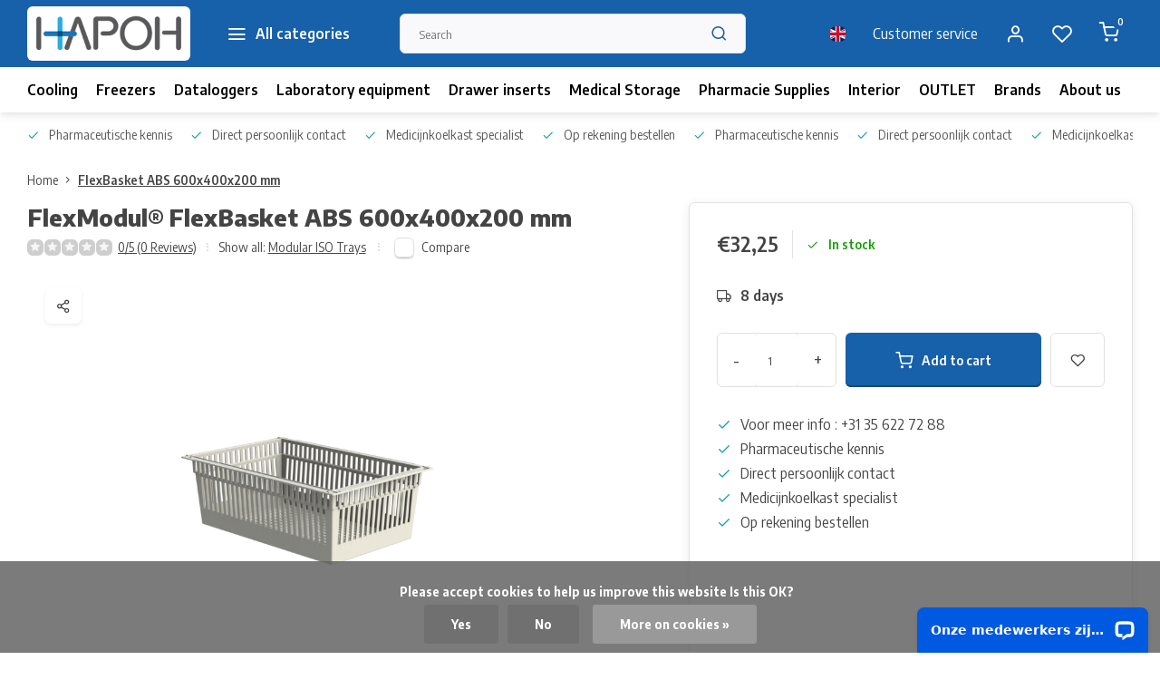

--- FILE ---
content_type: text/html;charset=utf-8
request_url: https://www.hapoh.nl/en/flexbasket-abs-600x400x200.html
body_size: 16842
content:
<!DOCTYPE html><html lang="en"><head><meta charset="utf-8"/><!-- [START] 'blocks/head.rain' --><!--

  (c) 2008-2026 Lightspeed Netherlands B.V.
  http://www.lightspeedhq.com
  Generated: 25-01-2026 @ 18:38:22

--><link rel="canonical" href="https://www.hapoh.nl/en/flexbasket-abs-600x400x200.html"/><link rel="alternate" href="https://www.hapoh.nl/en/index.rss" type="application/rss+xml" title="New products"/><link href="https://cdn.webshopapp.com/assets/cookielaw.css?2025-02-20" rel="stylesheet" type="text/css"/><meta name="robots" content="noodp,noydir"/><meta name="google-site-verification" content="ds9nVpqdRfeEhBTCvKk_a3Pvv74OEYrGsh1vmSlBpnk"/><meta name="google-site-verification" content="ds9nVpqdRfeEhBTCvKk_a3Pvv74OEYrGsh1vmSlBpnk"/><meta property="og:url" content="https://www.hapoh.nl/en/flexbasket-abs-600x400x200.html?source=facebook"/><meta property="og:site_name" content="HapoH"/><meta property="og:title" content="Module tray 600x400x200mm"/><meta property="og:description" content="Modular box 600x400x200mm H + H Flex module with flexible layout"/><meta property="og:image" content="https://cdn.webshopapp.com/shops/64351/files/372040992/flexmodul-flexbasket-abs-600x400x200-mm.jpg"/><script>
(function(w,d,s,l,i){w[l]=w[l]||[];w[l].push({'gtm.start':
new Date().getTime(),event:'gtm.js'});var f=d.getElementsByTagName(s)[0],
j=d.createElement(s),dl=l!='dataLayer'?'&l='+l:'';j.async=true;j.src=
'https://www.googletagmanager.com/gtm.js?id='+i+dl;f.parentNode.insertBefore(j,f);
})(window,document,'script','dataLayer','GTM-WJ45TBNL');
</script><!--[if lt IE 9]><script src="https://cdn.webshopapp.com/assets/html5shiv.js?2025-02-20"></script><![endif]--><!-- [END] 'blocks/head.rain' --><meta http-equiv="X-UA-Compatible" content="IE=edge" /><title>Module tray 600x400x200mm - HapoH</title><meta name="description" content="Modular box 600x400x200mm H + H Flex module with flexible layout"><meta name="keywords" content="FlexModul®, FlexBasket, ABS, 600x400x200, mm, Pharmacy Supplies"><meta name="MobileOptimized" content="320"><meta name="HandheldFriendly" content="true"><meta name="viewport" content="width=device-width, initial-scale=1, initial-scale=1, minimum-scale=1, maximum-scale=1, user-scalable=no"><meta name="author" content="https://www.webdinge.nl/"><link rel="preload" href="https://fonts.googleapis.com/css2?family=Encode+Sans:wght@800&amp;family=Encode+Sans+Semi+Condensed:wght@400;600;700;800;900&display=swap" as="style"><link rel="preconnect" href="https://fonts.googleapis.com"><link rel="preconnect" href="https://fonts.gstatic.com" crossorigin><link rel="dns-prefetch" href="https://fonts.googleapis.com"><link rel="dns-prefetch" href="https://fonts.gstatic.com" crossorigin><link href='https://fonts.googleapis.com/css2?family=Encode+Sans:wght@800&amp;family=Encode+Sans+Semi+Condensed:wght@400;600;700;800;900&display=swap' rel='stylesheet'><script>
    window.CT = {
        shopId: 64351,
      	currency: 'eur',
        b2b: 1,
        knowledgebank: {
            limit: 200,
            highlight: true,
            query: ''
        },
          product_search: {
          	enabled: 0
          }
    }
</script><link rel="preconnect" href="//cdn.webshopapp.com/" crossorigin><link rel="dns-prefetch" href="//cdn.webshopapp.com/"><link rel="preload" as="style" href="https://cdn.webshopapp.com/shops/64351/themes/176948/assets/department-v3-functions.css?20260106095619"><link rel="preload" as="style" href="https://cdn.webshopapp.com/shops/64351/themes/176948/assets/theme-department-v3.css?20260106095619"><link rel="preload" as="script" href="https://cdn.webshopapp.com/shops/64351/themes/176948/assets/department-v3-functions.js?20260106095619"><link rel="preload" as="script" href="https://cdn.webshopapp.com/shops/64351/themes/176948/assets/theme-department-v3.js?20260106095619"><link rel="preload" href="https://cdn.webshopapp.com/shops/64351/themes/176948/v/1167690/assets/slide1-mobile-image.png?20220218100844" as="image" media="(max-width: 752.99px)"><link rel="preload" href="https://cdn.webshopapp.com/shops/64351/themes/176948/v/1167683/assets/slide1-tablet-image.png?20220218100742" as="image" media="(min-width: 753px) and (max-width: 991.99px)"><link rel="preload" href="https://cdn.webshopapp.com/shops/64351/themes/176948/v/1167653/assets/slide1-image.png?20220218095741" as="image" media="(min-width: 992px)"><link rel="shortcut icon" href="https://cdn.webshopapp.com/shops/64351/themes/176948/v/1167585/assets/favicon.ico?20220218094534" type="image/x-icon" /><link rel="stylesheet" href="https://cdn.webshopapp.com/shops/64351/themes/176948/assets/department-v3-functions.css?20260106095619" /><link rel="stylesheet" href="https://cdn.webshopapp.com/shops/64351/themes/176948/assets/theme-department-v3.css?20260106095619" /><script src="https://cdn.webshopapp.com/shops/64351/themes/176948/assets/jquery-3-5-1-min.js?20260106095619"></script><script>window.WEBP_ENABLED = 0</script><script>
 window.lazySizesConfig = window.lazySizesConfig || {};
 window.lazySizesConfig.lazyClass = 'lazy';
 window.lazySizesConfig.customMedia = {
    '--small': '(max-width: 752.99px)', //mob
    '--medium': '(min-width: 753px) and (max-width: 991.99px)', // tab
    '--large': '(min-width: 992px)'
 };
 document.addEventListener('lazybeforeunveil', function(e){
    var bg = e.target.getAttribute('data-bg');
    if(bg){
        e.target.style.backgroundImage = 'url(' + bg + ')';
    }
 });
</script><script type="application/ld+json">
[
  {
    "@context": "https://schema.org/",
    "@type": "Organization",
    "url": "https://www.hapoh.nl/en/",
    "name": "HapoH Pharmacy Supplies",
    "legalName": "HapoH",
    "description": "Modular box 600x400x200mm H + H Flex module with flexible layout",
    "logo": "https://cdn.webshopapp.com/shops/64351/themes/176948/v/1167581/assets/logo.png?20220218094421",
    "image": "https://cdn.webshopapp.com/shops/64351/themes/176948/v/1167653/assets/slide1-image.png?20220218095741",
    "contactPoint": {
      "@type": "ContactPoint",
      "contactType": "Customer service",
      "telephone": "+31 35 6227288"
    },
    "address": {
      "@type": "PostalAddress",
      "streetAddress": "Hermesweg 20",
      "addressLocality": "Baarn",
      "postalCode": "3741 GP",
      "addressCountry": "Nederland"
    }
      }
  ,
  {
  "@context": "https://schema.org",
  "@type": "BreadcrumbList",
    "itemListElement": [{
      "@type": "ListItem",
      "position": 1,
      "name": "Home",
      "item": "https://www.hapoh.nl/en/"
    },        {
      "@type": "ListItem",
      "position": 2,
      "name": "FlexBasket ABS 600x400x200 mm",
      "item": "https://www.hapoh.nl/en/flexbasket-abs-600x400x200.html"
    }         ]
  }
            ,
    {
      "@context": "https://schema.org/",
      "@type": "Product", 
      "name": "FlexModul® FlexBasket ABS 600x400x200 mm",
      "url": "https://www.hapoh.nl/en/flexbasket-abs-600x400x200.html",
      "productID": "122943359",
            "brand": {
        "@type": "Brand",
        "name": "FlexModul®"
      },
            "description": "ISO Basket with perforated bottom",      "image": [
            "https://cdn.webshopapp.com/shops/64351/files/372040992/1500x1500x2/flexmodul-flexbasket-abs-600x400x200-mm.jpg"            ],
            "mpn": "7015200",      "sku": "7015200",      "offers": {
        "@type": "Offer",
        "price": "32.25",
        "url": "https://www.hapoh.nl/en/flexbasket-abs-600x400x200.html",
        "priceValidUntil": "2027-01-25",
        "priceCurrency": "EUR",
                "availability": "https://schema.org/InStock",
        "inventoryLevel": "54"
              }
          }
      ]
</script><style>.kiyoh-shop-snippets {	display: none !important;}</style></head><body><div class="main-container two-lines"><header id="header"><div class="inner-head"><div class="header flex flex-align-center flex-between container"><div class="logo flex flex-align-center with-bg rect "><a href="https://www.hapoh.nl/en/" title="HapoH" ><img src="https://cdn.webshopapp.com/shops/64351/themes/176948/v/1167693/assets/mobile-logo.png?20220218101317" alt="HapoH"width="240" height="60"  class="visible-mobile visible-tablet" /><img src="https://cdn.webshopapp.com/shops/64351/themes/176948/v/1167581/assets/logo.png?20220218094421" alt="HapoH" width="240" height="60" class="visible-desktop"/></a><a class=" all-cats btn-hover open_side" data-mposition="left" data-menu="cat_menu" href="javascript:;"><i class="icon-menu"></i><span class="visible-desktop">All categories</span></a></div><div class="search search-desk flex1 visible-desktop"><form action="https://www.hapoh.nl/en/search/" method="get"><div class="clearable-input flex"><input type="text" name="q" class="search-query" autocomplete="off" placeholder="Search" value="" x-webkit-speech/><span class="clear-search" data-clear-input><i class="icon-x"></i>Clear</span><button type="submit" class="btn"><i class="icon-search"></i></button></div></form><div class="autocomplete dropdown-menu" role="menu"><div class="products grid grid-3 container"></div><div class="notfound">No products found</div><div class="more container"><a class="btn btn1" href="#">View all results<span> (0)</span></a></div></div></div><div class="tools-wrap flex flex-align-center"><div class="settings langs visible-desktop"><div class="select-dropdown flex flex-align-center flex-between"><span data-toggle="dropdown" class="flex flex-column btn-hover"><img src="https://cdn.webshopapp.com/shops/64351/themes/176948/assets/flag-en.svg?20260106095619" alt="" width="17" height="17"/></span><div class="dropdown-menu" role="menu"><a href="https://www.hapoh.nl/nl/go/product/122943359" lang="nl" title="Nederlands"><img class="flag-icon" src="https://cdn.webshopapp.com/shops/64351/themes/176948/assets/flag-nl.svg?20260106095619" alt="Nederlands" width="17" height="17"/></a><a href="https://www.hapoh.nl/en/go/product/122943359" lang="en" title="English"><img class="flag-icon" src="https://cdn.webshopapp.com/shops/64351/themes/176948/assets/flag-en.svg?20260106095619" alt="English" width="17" height="17"/></a></div></div></div><div class="tool service visible-desktop"><a class="flex flex-align-center btn-hover" href="https://www.hapoh.nl/en/service/">Customer service</a></div><div class="tool myacc"><a class="flex flex-align-center btn-hover open_side" href="javascript:;" data-menu="acc_login" data-mposition="right"><i class="icon-user"></i></a></div><div class="tool wishlist"><a class="flex flex-align-center btn-hover open_side" href="javascript:;" data-menu="acc_login" data-mposition="right"><i class="icon-heart"></i></a></div><div class="tool mini-cart"><a href="javascript:;" class="flex flex-column flex-align-center btn-hover open_side" data-menu="cart" data-mposition="right"><span class="i-wrap"><span class="ccnt">0</span><i class="icon-shopping-cart"></i></span></a></div></div></div><nav id="menu" class="nav list-inline menu_style2 visible-desktop"><div class="container"><ul class="menu list-inline"><li class="item"><a href="https://www.hapoh.nl/en/refrigeration/" title="Cooling" >Cooling</a></li><li class="item"><a href="https://www.hapoh.nl/en/freeze/" title="Freezers" >Freezers</a></li><li class="item"><a href="https://www.hapoh.nl/en/temperature-registration/" title="Dataloggers" >Dataloggers</a></li><li class="item"><a href="https://www.hapoh.nl/en/laboratory-equipment/" title="Laboratory equipment" >Laboratory equipment</a></li><li class="item"><a href="https://www.hapoh.nl/en/dividing-drawers/" title="Drawer inserts" >Drawer inserts</a></li><li class="item"><a href="https://www.hapoh.nl/en/medical-storage/" title="Medical Storage" >Medical Storage</a></li><li class="item"><a href="https://www.hapoh.nl/en/pharmacy-supplies/" title="Pharmacie Supplies" >Pharmacie Supplies</a></li><li class="item"><a href="https://www.hapoh.nl/en/interior/" title="Interior" >Interior</a></li><li class="item"><a href="https://www.hapoh.nl/en/outlet/" title="OUTLET" >OUTLET</a></li><li class="item ext"><a href="https://www.hapoh.nl/en/brands/" title="Brands">Brands</a></li><li class="item ext"><a href="https://www.hapoh.nl/en/service/about/" title="About us">About us</a></li><li class="item ext"><a href="https://www.hapoh.nl/en/blogs/koelkasten-voor-de-opslag-van-medicijnen/" title="How to store medication and vaccins">Blog</a></li></ul></div></nav></div><div class="search visible-mobile visible-tablet search-mob"><form action="https://www.hapoh.nl/en/search/" method="get"><div class="clearable-input flex"><input type="text" name="q" class="search-query" autocomplete="off" placeholder="Search" value="" x-webkit-speech/><span class="clear-search" data-clear-input><i class="icon-x"></i>Clear</span><span class="btn"><i class="icon-search"></i></span></div></form><a class="flex flex-align-center btn-hover" href="https://www.hapoh.nl/en/service/"><i class="icon-help-circle"></i></a><a href="javascript:;" title="Compare products" class="open_side compare-trigger  hidden-desktop" data-menu="compare" data-mposition="right"><i class="icon-sliders icon_w_text"></i><span class="comp-cnt">0</span></a></div></header><div id="top"><div class="top container flex flex-align-center flex-between"><div class="usp-car swiper normal carloop_1" 
         id="carousel2105097310" 
         data-sw-loop="true"         data-sw-auto="true"
      ><div class="swiper-wrapper"><div class="usp swiper-slide"><a href="https://www.hapoh.nl/nl/service/about/" title="Pharmaceutische kennis"><i class=" icon-check icon_w_text"></i><span class="usp-text">
               Pharmaceutische kennis
               <span class="usp-subtext"></span></span></a></div><div class="usp swiper-slide"><a href="https://www.hapoh.nl/nl/service/" title="Direct persoonlijk contact"><i class=" icon-check icon_w_text"></i><span class="usp-text">
               Direct persoonlijk contact
               <span class="usp-subtext"></span></span></a></div><div class="usp swiper-slide"><a href="https://www.hapoh.nl/nl/koelen/medicijnkoelkasten/" title="Medicijnkoelkast specialist"><i class=" icon-check icon_w_text"></i><span class="usp-text">
               Medicijnkoelkast specialist
               <span class="usp-subtext"></span></span></a></div><div class="usp swiper-slide"><a href="https://www.hapoh.nl/nl/service/payment-methods/" title="Op rekening bestellen"><i class=" icon-check icon_w_text"></i><span class="usp-text">
               Op rekening bestellen
               <span class="usp-subtext"></span></span></a></div></div></div><div class="visible-desktop visible-tablet score-wrap-shadow"><div class="swipe__overlay swipe-module__overlay--end"></div></div></div></div><link href="https://cdn.webshopapp.com/shops/64351/themes/176948/assets/product.css?20260106095619" rel="stylesheet" type='text/css' /><script src="https://cdn.webshopapp.com/shops/64351/themes/176948/assets/product.js?20260106095619"></script><div class="product-content container"><div class="art_bread_wrap flex flex-between"><div class="breadcrumb-container flex flex-align-center flex-wrap"><a class="go-back hidden-desktop" href="javascript: history.go(-1)"><i class="icon-chevron-left icon_w_text"></i>Back</a><a class="visible-desktop " href="https://www.hapoh.nl/en/" title="Home">Home<i class="icon-chevron-right"></i></a><a href="https://www.hapoh.nl/en/flexbasket-abs-600x400x200.html" class="visible-desktop active">FlexBasket ABS 600x400x200 mm</a></div></div><div class="flex flex-between flex-column"><div class="images item small p-carousel "><div class="header flex flex-column"><div class="title-wrap flex"><h1 class="title"><span class="brand-name">FlexModul®</span>FlexBasket ABS 600x400x200 mm</h1></div><div class="single-meta flex flex-align-center flex-wrap"><div class="item-rating flex flex-align-center"><span class="star icon-star-full211 off"></span><span class="star icon-star-full211 off"></span><span class="star icon-star-full211 off"></span><span class="star icon-star-full211 off"></span><span class="star icon-star-full211 off"></span><a class="goSmoothly" data-click href="#reviews">0/5 (0 Reviews)</a><i class="icon_w_text text_w_icon icon-more-vertical"></i></div><span class="brand-name visible-desktop flex flex-align-center">Show all:
                  <a href="https://www.hapoh.nl/en/medical-storage/modular-tray-system/modular-iso-trays/" class="brand-name">Modular ISO Trays</a><i class="icon_w_text text_w_icon icon-more-vertical"></i></span><div class="compare mobile checkbox visible-desktop visible-tablet visible-mobile"><input class="add-to-compare" id="add-to-compare-122943359" type="checkbox" value="122943359" data-add="https://www.hapoh.nl/en/compare/add/244950222/" data-delete="https://www.hapoh.nl/en/compare/delete/244950222/"  /><label for="add-to-compare-122943359" class="">Compare</label></div></div></div><div class="carousel-wrap flex flex-column "><div id="carouselMain" class="swiper-overflow"><div class="main-images swiper" data-sw-thumbs="true"><div class="media-labels label flex visible-desktop"><div class="media-btn share"><i class="icon-share-2"></i><div class="socials flex flex-align-center"><a onclick="return !window.open(this.href,'FlexBasket ABS 600x400x200 mm', 'width=500,height=500')" href="https://twitter.com/intent/tweet?status=FlexBasket ABS 600x400x200 mm+https://www.hapoh.nl/en/flexbasket-abs-600x400x200.html" class="btn-round" target="_blank"><i class="icon-twitter"></i></a><a onclick="return !window.open(this.href,'FlexBasket ABS 600x400x200 mm', 'width=500,height=500')" href="https://www.facebook.com/sharer/sharer.php?u=https://www.hapoh.nl/en/flexbasket-abs-600x400x200.html&title=FlexBasket ABS 600x400x200 mm" class="btn-round" target="_blank"><i class="icon-fb"></i></a><a onclick="return !window.open(this.href,'FlexBasket ABS 600x400x200 mm', 'width=500,height=500')" href="https://pinterest.com/pin/create/button/?media=https://cdn.webshopapp.com/shops/64351/files/372040992/image.jpg&url=https://www.hapoh.nl/en/flexbasket-abs-600x400x200.html&is_video=false&description=FlexBasket ABS 600x400x200 mm" class="btn-round" target="_blank"><i class="icon-pinterest1"></i></a><a href="https://api.whatsapp.com/send?text=FlexBasket ABS 600x400x200 mm+https://www.hapoh.nl/en/flexbasket-abs-600x400x200.html"><i class="icon-whatsapp"></i></a></div></div></div><div class="swiper-wrapper"><div class="swiper-slide"><a href=" https://cdn.webshopapp.com/shops/64351/files/372040992/flexmodul-flexbasket-abs-600x400x200-mm.jpg" data-fancybox="gallery" class=""><picture class="flex"><img src="https://cdn.webshopapp.com/assets/blank.gif?2025-02-20" data-src="https://cdn.webshopapp.com/shops/64351/files/372040992/700x700x2/flexmodul-flexbasket-abs-600x400x200-mm.jpg" alt="FlexModul® FlexBasket ABS 600x400x200 mm" class="lazy img-responsive" width="500" height="500" /></picture></a></div></div></div><div class="swiper-pagination" id="page1487786180"></div><div class="swiper-scrollbar" id="scroll1208705109"></div><a class="swiper-prev btn-hover" id="control1088449142"><i class="icon-chevron-left"></i></a><a class="swiper-next btn-hover" id="control802563813"><i class="icon-chevron-right"></i></a></div><div id="carouselThumb" class="swiper-overflow"><div class="thumb-images swiper visible-desktop"><div class="swiper-wrapper"><span class="swiper-slide square small square"><picture><img src="https://cdn.webshopapp.com/assets/blank.gif?2025-02-20" data-src="https://cdn.webshopapp.com/shops/64351/files/372040992/flexmodul-flexbasket-abs-600x400x200-mm.jpg" alt="FlexModul® FlexBasket ABS 600x400x200 mm" class="lazy" width="80" height="80" /></picture></span></div></div><a class="swiper-prev btn-hover" id="control1115597952"><i class="icon-chevron-left"></i></a><a class="swiper-next btn-hover" id="control789008029"><i class="icon-chevron-right"></i></a></div></div></div><div class="meta item"><form action="https://www.hapoh.nl/en/cart/add/244950222/" id="product_configure_form" method="post" ><div class="pr-st-wrap flex"><div class="pricing"><span class="item-price"><span class="reg_p">€32,25 </span></span></div><div class="stock-level"><span class="color-green"><i class="icon-check icon_w_text"></i>In stock </span></div></div><div class="product-add  custom-select checkbox" data-product_id="122943359"><input type="hidden" name="bundle_id" id="product_configure_bundle_id" value=""></div><span class="delivery"><i class="icon-truck icon_w_text"></i>8 days</span><div class="adding flex flex-align-center make-sticky"><div class="errors"><span class="subtitle">Required fields:</span><ul class="config_errors"></ul></div><div class="quantity-input flex1"><div class="input-wrap is_pp"><a href="javascript:;" class="down quantity-btn " data-way="down">-</a><input type="number" pattern="/d*" name="quantity" value="1" min="1" ><a href="javascript:;" class="up quantity-btn " data-way="up">+</a></div></div><button type="submit" class="pp_is_add_btn pb flex2 btn btn1 stay" title="Add to cart"><i class="icon-shopping-cart icon_w_text"></i><span class="ct_small">Add to cart</span></button><a class="wl-btn btn-hover open_side" href="javascript:;" data-menu="acc_login" data-mposition="right"><i class="icon-heart"></i></a></div></form><div class="product-usps"><div class="real prod-usp flex"><i class="icon-check icon_w_text"></i><span>Voor meer info :  +31 35 622 72 88</span></div><div class="prod-usp flex"><i class="icon-check icon_w_text"></i><span>Pharmaceutische kennis </span></div><div class="prod-usp flex"><i class="icon-check icon_w_text"></i><span>Direct persoonlijk contact </span></div><div class="prod-usp flex"><i class="icon-check icon_w_text"></i><span>Medicijnkoelkast specialist </span></div><div class="prod-usp flex"><i class="icon-check icon_w_text"></i><span>Op rekening bestellen </span></div></div></div></div></div><nav class="product-menu visible-desktop"><div class="container flex"><ul class="list-inline flex1"><li><a href="#sec_1" class="goMenu">Product description</a></li><li><a href="#sec_4" class="goMenu">Related products</a></li><li><a href="#sec_7" class="goMenu">Reviews</a></li></ul><div class="secondary_add flex flex-align-center"><img class="lazy" src="https://cdn.webshopapp.com/shops/64351/files/372040992/40x40x2/flexbasket-abs-600x400x200-mm.jpg" alt="FlexBasket ABS 600x400x200 mm" width="40" height="40" /><span class="flex1"><span class="sec-title">FlexBasket ABS 600x400x200 mm</span><div class="pricing"><span class="item-price"><span class="reg_p">€32,25</span></span></div></span><button type="submit" class="pp_is_add_btn add_sec btn btn1 stay" title="Add to cart"><i class="icon-shopping-cart"></i></button></div></div></nav><section class="product-desc flex flex-between flex-column container"><div class="col-left flex flex-column"><div id="sec_1" class="spacer"><div class="product-block" id="description"><div class="menu-toggle "><span class="title">Description<i class="icon_w_text icon-chevron-down visible-mobile visible-tablet"></i></span><div class="toggle flex-column desc-wrap toggle-content  "><table class="NormalTable" style="width: 586px;"><tbody><tr><td style="width: 576.8px;"><span class="fontstyle0">H+H FlexBasket ABS 600x400x200 mm<br />ISO, perforated bottom, grey<br /></span><span class="fontstyle2">WxDxH =600x400x200 mm<br />Material: ABS grey<br />ISO Basket with perforated bottom</span></td></tr></tbody></table><p> </p></div></div></div></div><div id="sec_2" class="spacer"></div><div id="sec_3" class="spacer"></div><div id="sec_4" class="spacer"><div id="related" ><div class="menu-toggle"><span class="title">Related products<i class="icon_w_text icon-chevron-down visible-mobile visible-tablet"></i></span><div class="toggle flex-column"><div class="item item-list small-list small-list-pp flex" data-handle="https://www.hapoh.nl/en/400x100mm-pc.html" data-vid="30723130" data-extrainfo="stockship"><div class="item-image-container  small square"><a href="https://www.hapoh.nl/en/400x100mm-pc.html" title="divider 400x100mm PC"><img src="https://cdn.webshopapp.com/assets/blank.gif?2025-02-20" data-src="https://cdn.webshopapp.com/shops/64351/files/36197274/100x100x2/divider-400x100mm-pc.jpg" alt="FlexModul® divider 400x100mm PC" class="lazy" width="80" height="80" /></a></div><div class="item-meta-container flex1 flex flex-column"><div class="item-rating flex flex-align-center"><span class="star icon-star-full211 off"></span><span class="star icon-star-full211 off"></span><span class="star icon-star-full211 off"></span><span class="star icon-star-full211 off"></span><span class="star icon-star-full211 off"></span></div><a class="item-name" href="https://www.hapoh.nl/en/400x100mm-pc.html" title="FlexModul® divider 400x100mm PC">FlexModul® divider 400x100mm PC</a><div class="item-price-container with-vat flex"><span class="item-price">
                         €9,83                                  </span><span class="vat">Excl. tax</span></div></div><div class="item-price-container with-vat flex flex-column"><a href="https://www.hapoh.nl/en/400x100mm-pc.html" class="go btn btn1"><i class="icon-chevron-right"></i></a></div></div><div class="item item-list small-list small-list-pp flex" data-handle="https://www.hapoh.nl/en/600x100mm-pc.html" data-vid="30724202" data-extrainfo="stockship"><div class="item-image-container  small square"><a href="https://www.hapoh.nl/en/600x100mm-pc.html" title="divider 600x100mm PC"><img src="https://cdn.webshopapp.com/assets/blank.gif?2025-02-20" data-src="https://cdn.webshopapp.com/shops/64351/files/36197690/100x100x2/divider-600x100mm-pc.jpg" alt="FlexModul® divider 600x100mm PC" class="lazy" width="80" height="80" /></a></div><div class="item-meta-container flex1 flex flex-column"><div class="item-rating flex flex-align-center"><span class="star icon-star-full211 off"></span><span class="star icon-star-full211 off"></span><span class="star icon-star-full211 off"></span><span class="star icon-star-full211 off"></span><span class="star icon-star-full211 off"></span></div><a class="item-name" href="https://www.hapoh.nl/en/600x100mm-pc.html" title="FlexModul® divider 600x100mm PC">FlexModul® divider 600x100mm PC</a><div class="item-price-container with-vat flex"><span class="item-price">
                         €11,33                                  </span><span class="vat">Excl. tax</span></div></div><div class="item-price-container with-vat flex flex-column"><a href="https://www.hapoh.nl/en/600x100mm-pc.html" class="go btn btn1"><i class="icon-chevron-right"></i></a></div></div></div></div></div></div></div><div class="col-right flex flex-column"><div id="sec_5" class="spacer"></div><div id="sec_6" class="spacer"></div><div id="sec_7" class="spacer"><div class="reviews product-block" id="reviews"><div class="menu-toggle"><span class="title">
      Reviews
      <div class="item-rating flex flex-align-center"><span class="star icon-star-full211 off"></span><span class="star icon-star-full211 off"></span><span class="star icon-star-full211 off"></span><span class="star icon-star-full211 off"></span><span class="star icon-star-full211 off"></span><span class="act_score">0/5</span></div><i class="icon_w_text icon-chevron-down visible-mobile visible-tablet"></i></span><div class="toggle flex-column"><div class="header flex flex-column">
                  No reviews found
              </div><div class="reviews-inner scroll flex2"></div><a href="#writeareview" data-fancybox class="btn btn2">Add your review</a></div></div><div class="wd-popup" id="writeareview" style="display:none;"><form id="gui-form" action="https://www.hapoh.nl/en/account/reviewPost/122943359/" method="post"><input type="hidden" name="key" value="92c2b1a81f623fe30ebd043e54a17fd0"/><div class="title">Add your review</div><label for="gui-form-name">Name: <em>*</em></label><input id="gui-form-name" class="gui-validate" type="text" name="name" value="" placeholder="Name" required/><label for="gui-form-name">E-mail:<em>*</em><em>(Your email address will not be published)</em></label><input id="gui-form-name" class="gui-validate" name="email" value="" placeholder="E-mail" type="text" required><div class="gui-field"><label for="gui-form-name">Score: <em>*</em></label><fieldset class="rating flex flex-align-center"><input type="radio" id="star5" name="score" value="5" /><label for="star5" title=""><i class="star icon-star-full211"></i></label><input type="radio" id="star4" name="score" value="4" /><label for="star4" title=""><i class="star icon-star-full211"></i></label><input type="radio" id="star3" name="score" value="3" /><label for="star3" title=""><i class="star icon-star-full211"></i></label><input type="radio" id="star2" name="score" value="2" /><label for="star2" title=""><i class="star icon-star-full211"></i></label><input type="radio" id="star1" name="score" value="1" required /><label for="star1" title=""><i class="star icon-star-full211"></i></label></fieldset><div class="points flex"><fieldset class="flex flex-column flex1 left-col"><div class="point flex flex-align-center"><label for="plus1" title="" class="pi"><i class="icon-plus"></i></label><input type="text" name="plus" id="plus1" value="" /></div><div class="point flex flex-align-center"><label for="plus2" title="" class="pi"><i class="icon-plus"></i></label><input type="text" name="plus" id="plus2" value="" /></div><div class="point flex flex-align-center"><label for="plus3" title="" class="pi"><i class="icon-plus"></i></label><input type="text" name="plus" id="plus3" value="" /></div></fieldset><fieldset class="flex flex-column flex1 right-col"><div class="point flex flex-align-center"><label for="minus1" title="" class="pi"><i class="icon-minus"></i></label><input type="text" name="minus" id="minus1" value="" /></div><div class="point flex flex-align-center"><label for="minus2" title="" class="pi"><i class="icon-minus"></i></label><input type="text" name="minus" id="minus2" value="" /></div><div class="point flex flex-align-center"><label for="minus3" title="" class="pi"><i class="icon-minus"></i></label><input type="text" name="minus" id="minus3" value="" /></div></fieldset></div></div><label for="gui-form-review">Review: <em>*</em></label><textarea id="gui-form-review" class="gui-validate" name="review" placeholder="Review" style="width:100%;" required></textarea><div class="rating-error alert-error flex flex-align-center"><i class="icon_w_text icon-x"></i><span>Please tell us the amount of stars you give ths product</span></div><button type="submit" class="add_review btn btn1" title="Add your review">Add your review</button></form></div></div><script>
  $(function(){
    
    $('.add_review').on('click', function(e){
      e.preventDefault()
      var set_stars = $('.rating input:checked').val()
      if( typeof set_stars != 'undefined' ){
        $('.rating-error').css('display', 'none')
        var points = []
        $('.points input').each(function(){
          if($(this).val() != '' ){
            points.push({[$(this).attr('name') == 'plus' ? 'plus' : 'minus'] : $(this).val() });
          }
        });
        $.ajax({
          url: $('#gui-form').attr('action'),
          type: "POST",
          data :{
            key: $('#gui-form input[name=key]').val(),
            name: $('#gui-form input[name=name]').val() + JSON.stringify(points),
            email: $('#gui-form input[name=email]').val(),
            score: $('.rating input:checked').val(),
            review: $('#gui-form-review').val()
          },
          success: function(data) {
            location.href='https://www.hapoh.nl/en/services/challenge/';
          }
        });
      } else{
        $('.rating-error').css('display', 'flex')
      }
    });
  });
</script></div></div></section><section class="product-desc  is_last_block"><div id="sec_8" class="is_fullwidth container" class="spacer"><div class="service product-block" id="service"><div class="wrap flex flex-column"><span class="title">Can we help?</span><div style="position:relative;"><div class="service-block flex flex-align-center flex1"><i class="serv-icon icon-phone"></i><span class="text flex"><span>Call us</span><a href="tel:+31 35 6227288">+31 35 6227288</a></span></div><div class="service-block flex flex-align-center flex1"><i class="serv-icon icon-navigation"></i><span class="text flex"><span>Send us an email</span><a href="https://www.hapoh.nl/en/service/#contactform" class="goSmoothly"><span class="__cf_email__" data-cfemail="c1a8afa7ae81a9a0b1aea9efafad">[email&#160;protected]</span></a></span></div><img class="serv-block-img lazy" data-src="https://cdn.webshopapp.com/shops/64351/themes/176948/v/1167594/assets/customer-service-image.png?20220218095017" alt="" height="195" /></div></div></div></div></section><script data-cfasync="false" src="/cdn-cgi/scripts/5c5dd728/cloudflare-static/email-decode.min.js"></script><script>
  var pp_url = 'https://www.hapoh.nl/en/flexbasket-abs-600x400x200.html'
</script><footer id="footer" class="has_image"><div class="footer-usps"><div class="container"><div class="flex flex-align-center"><div class="usp-car swiper normal carloop_1 is-start" id="carousel320482632" 
           data-sw-loop="true"           data-sw-auto="true"
        ><div class="swiper-wrapper"><div class="usp swiper-slide"><a href="https://www.hapoh.nl/nl/service/about/" title="Pharmaceutische kennis"><i class=" icon-check icon_w_text"></i><span class="usp-text">
                 Pharmaceutische kennis
                 <span class="usp-subtext"></span></span></a></div><div class="usp swiper-slide"><a href="https://www.hapoh.nl/nl/service/" title="Direct persoonlijk contact"><i class=" icon-check icon_w_text"></i><span class="usp-text">
                 Direct persoonlijk contact
                 <span class="usp-subtext"></span></span></a></div><div class="usp swiper-slide"><a href="https://www.hapoh.nl/nl/koelen/medicijnkoelkasten/" title="Medicijnkoelkast specialist"><i class=" icon-check icon_w_text"></i><span class="usp-text">
                 Medicijnkoelkast specialist
                 <span class="usp-subtext"></span></span></a></div><div class="usp swiper-slide"><a href="https://www.hapoh.nl/nl/service/payment-methods/" title="Op rekening bestellen"><i class=" icon-check icon_w_text"></i><span class="usp-text">
                 Op rekening bestellen
                 <span class="usp-subtext"></span></span></a></div></div><div class="swipe__overlay swipe-module__overlay--end"></div></div></div></div></div><div class="footer-columns"><div class="container flex flex-wrap"><picture class="cust-serv flex flex-align-center flex1"><img class="lazy" data-src="https://cdn.webshopapp.com/shops/64351/themes/176948/v/1167594/assets/customer-service-image.png?20220218095017" width="180" height="340" alt="Customer service HapoH" /></picture><div class="cust-service contact-links flex2 flex flex-column"><span class="title opening flex flex-align-center">Customer service<a href="https://www.hapoh.nl/en/service/" title="Customer service"></a></span><div class="cust-col-wrap flex"><div class="flex1 flex flex-column"><div class="service-block flex flex-align-center"><i class="serv-icon icon-help-circle icon_w_text"></i><a href="https://www.hapoh.nl/en/service/#faq" class="flex flex-align-center">Frequently asked questions</a></div><div class="service-block flex flex-align-center"><i class="serv-icon icon-phone icon_w_text"></i><a href="tel:+31 35 6227288">+31 35 6227288</a></div><div class="service-block flex flex-align-center"><i class="serv-icon icon-navigation icon_w_text"></i><a href="/cdn-cgi/l/email-protection#0c65626a634c646d7c6364226260"><span class="__cf_email__" data-cfemail="d3babdb5bc93bbb2a3bcbbfdbdbf">[email&#160;protected]</span></a></div></div><div class="flex1 flex flex-column hidden-mobile"><a href="https://www.hapoh.nl/en/service/payment-methods/" title="Payment Methods">Payment Methods</a><a href="https://www.hapoh.nl/en/service/shipping-returns/" title="Delivery">Delivery</a><a href="https://www.hapoh.nl/en/service/" title="Contact">Contact</a><a href="https://www.hapoh.nl/en/account/" title="My account">My account</a></div></div></div><div class="flex1 flex flex-column visible-mobile cust-service is-usefull"><span class="title  flex flex-between flex-align-center">Usefull links<i class="btn-hover icon-chevron-down hidden-desktop"></i></span><div class="flex1 flex flex-column toggle"><a href="https://www.hapoh.nl/en/service/payment-methods/" title="Payment Methods">Payment Methods</a><a href="https://www.hapoh.nl/en/service/shipping-returns/" title="Delivery">Delivery</a><a href="https://www.hapoh.nl/en/service/" title="Contact">Contact</a><a href="https://www.hapoh.nl/en/account/" title="My account">My account</a></div></div><div class="info-links flex1 flex flex-column cust-service"><span class="title  flex flex-between flex-align-center">Information<i class="btn-hover icon-chevron-down  hidden-desktop"></i></span><div class="flex1 flex flex-column toggle"><a href="https://www.hapoh.nl/en/service/about/" title="About us">About us</a><a href="https://www.hapoh.nl/en/blogs/koelkasten-voor-de-opslag-van-medicijnen/" title="How to store medication and vaccins">Blog</a><a href="https://www.hapoh.nl/en/brands/" title="Brands">Brands</a><a href="https://www.hapoh.nl/en/catalog/" title="Categories">Categories</a></div></div><div class="footer-company cust-service flex1 flex flex-column"><span class="title  flex flex-between flex-align-center">Contact information<i class="btn-hover icon-chevron-down  hidden-desktop"></i></span><div class="cust-col-wrap flex toggle"><div class="text addre flex flex-column"><span>HapoH</span><span>Hermesweg 20</span><span>3741 GP, Baarn</span><span>Nederland</span><span class="kvk">COC number: 33155843</span><span class="kvk">Tax/vat number: NL817751464B01</span></div></div></div></div></div><div class="footer-newsletter"><div class="container flex flex-align-center flex-between flex-wrap"><form id="form-newsletter" action="https://www.hapoh.nl/en/account/newsletter/" method="post" class="flex flex-align-center flex2 flex-wrap"><span class="title">Inschrijven voor onze nieuwsbrief ?</span><input type="hidden" name="key" value="92c2b1a81f623fe30ebd043e54a17fd0" /><div class="flex flex-align-center"><input type="text" name="email" tabindex="2" placeholder="E-mail address" class="form-control"/><button type="submit" class="btn btn1">Subscribe</button></div></form><div class="socials flex flex-align-center flex1 flex-wrap"></div></div></div><div class="copyright"><div class="container flex flex-between flex-column"><div class="c-links flex flex-column"><div class="extra-links"><a title="Terms" href="https://www.hapoh.nl/en/service/general-terms-conditions/">Terms</a><a title="Disclaimer" href="https://www.hapoh.nl/en/service/disclaimer/">Disclaimer</a><a title="Privacy Policy" href="https://www.hapoh.nl/en/service/privacy-policy/">Privacy Policy</a><a title="Sitemap" href="https://www.hapoh.nl/en/sitemap/">Sitemap</a></div><div class="theme-by">&#169; HapoH<span>- Theme made by <a rel="nofollow" style="color:#ff6000;!important" title="Webdinge.nl" href="https://www.webdinge.nl">Webdinge</a></span></div></div><div class="payments flex flex-align-center flex-wrap"><a href="https://www.hapoh.nl/en/service/payment-methods/" title="Invoice" class="paym"><picture><img src="https://cdn.webshopapp.com/assets/blank.gif?2025-02-20" data-src="https://cdn.webshopapp.com/shops/64351/themes/176948/assets/p-invoice.png?20260106095619" alt="Invoice" width="40" height="28" class="lazy"/></picture></a><a href="https://www.hapoh.nl/en/service/payment-methods/" title="iDEAL" class="paym"><picture><img src="https://cdn.webshopapp.com/assets/blank.gif?2025-02-20" data-src="https://cdn.webshopapp.com/shops/64351/themes/176948/assets/p-ideal.png?20260106095619" alt="iDEAL" width="40" height="28" class="lazy"/></picture></a><a href="https://www.hapoh.nl/en/service/payment-methods/" title="MasterCard" class="paym"><picture><img src="https://cdn.webshopapp.com/assets/blank.gif?2025-02-20" data-src="https://cdn.webshopapp.com/shops/64351/themes/176948/assets/p-mastercard.png?20260106095619" alt="MasterCard" width="40" height="28" class="lazy"/></picture></a><a href="https://www.hapoh.nl/en/service/payment-methods/" title="Visa" class="paym"><picture><img src="https://cdn.webshopapp.com/assets/blank.gif?2025-02-20" data-src="https://cdn.webshopapp.com/shops/64351/themes/176948/assets/p-visa.png?20260106095619" alt="Visa" width="40" height="28" class="lazy"/></picture></a><a href="https://www.hapoh.nl/en/service/payment-methods/" title="Bancontact" class="paym"><picture><img src="https://cdn.webshopapp.com/assets/blank.gif?2025-02-20" data-src="https://cdn.webshopapp.com/shops/64351/themes/176948/assets/p-mistercash.png?20260106095619" alt="Bancontact" width="40" height="28" class="lazy"/></picture></a><a href="https://www.hapoh.nl/en/service/payment-methods/" title="PayPal" class="paym"><picture><img src="https://cdn.webshopapp.com/assets/blank.gif?2025-02-20" data-src="https://cdn.webshopapp.com/shops/64351/themes/176948/assets/p-paypalcp.png?20260106095619" alt="PayPal" width="40" height="28" class="lazy"/></picture></a></div></div></div></footer></div><div class="menu--overlay"></div><link rel="stylesheet" media="print" onload="this.media='all'; this.onload=null;" href="https://cdn.webshopapp.com/shops/64351/themes/176948/assets/jquery-fancybox-min.css?20260106095619"><link rel="stylesheet" media="print" onload="this.media='all'; this.onload=null;" href="https://cdn.webshopapp.com/shops/64351/themes/176948/assets/custom.css?20260106095619"><script data-cfasync="false" src="/cdn-cgi/scripts/5c5dd728/cloudflare-static/email-decode.min.js"></script><script src="https://cdn.webshopapp.com/shops/64351/themes/176948/assets/department-v3-functions.js?20260106095619" defer></script><script src="https://cdn.webshopapp.com/shops/64351/themes/176948/assets/theme-department-v3.js?20260106095619" defer></script><script src="https://cdn.webshopapp.com/shops/64351/themes/176948/assets/jquery-fancybox-min.js?20260106095619" defer></script><script src="https://cdn.webshopapp.com/shops/64351/themes/176948/assets/swiper-min.js?20260106095619" defer></script><script>
     var ajaxTranslations = {"Monday":"Monday","Tuesday":"Tuesday","Wednesday":"Wednesday","Thursday":"Thursday","Friday":"Friday","Saturday":"Saturday","Sunday":"Sunday","stock_text_backorder":"stock_text_backorder","VAT":"Tax","Online and in-store prices may differ":"Online and in-store prices may differ","Stock information is currently unavailable for this product. Please try again later.":"Stock information is currently unavailable for this product. Please try again later.","Last updated":"Last updated","Today at":"Today at","Sold out":"Sold out","Online":"Online","Away":"Away","Offline":"Offline","Open chat":"Open chat","Leave a message":"Leave a message","Available in":"Available in","Excl. VAT":"Excl. tax","Incl. VAT":"Incl. tax","Brands":"Brands","Popular products":"Popular products","Newest products":"Newest products","Products":"Products","Free":"Free","Now opened":"Now opened","Visiting hours":"Visiting hours","View product":"View product","Show":"Show","Hide":"Hide","Total":"Total","Add":"Add","Wishlist":"Wishlist","Information":"Information","Add to wishlist":"Add to wishlist","Compare":"Compare","Add to compare":"Add to comparison","Items":"Items","Related products":"Related products","Article number":"Article number","Brand":"Brand","Availability":"Availability","Delivery time":"Delivery time","In stock":"In stock","Out of stock":"Out of stock","Sale":"Sale","Quick shop":"Quick shop","Edit":"Edit","Checkout":"Checkout","Unit price":"Unit price","Make a choice":"Make a choice","reviews":"reviews","Qty":"Amount","More info":"More info","Continue shopping":"Continue shopping","This article has been added to your cart":"This article has been added to your cart","has been added to your shopping cart":"has been added to your shopping cart","Delete":"Delete","Reviews":"Reviews","Read more":"Read more","Read less":"Read less","Discount":"Discount","Save":"Save","Description":"Description","Your cart is empty":"Your cart is empty","Year":"Year","Month":"Month","Day":"Day","Hour":"Hour","Minute":"Minute","Days":"Days","Hours":"Hours","Minutes":"Minutes","Seconds":"Seconds","Select":"Select","Search":"Search","Show more":"Show more","Show less":"Show less","Deal expired":"Deal expired","Open":"Open","Closed":"Closed","Next":"Next","Previous":"Previous","View cart":"View cart","Live chat":"Live chat","":""},
    cust_serv_today = 'Gesloten',
      	shop_locale = 'en-GB',
      		searchUrl = 'https://www.hapoh.nl/en/search/',
         compareUrl = 'https://www.hapoh.nl/en/compare/',
            shopUrl = 'https://www.hapoh.nl/en/',
shop_domains_assets = 'https://cdn.webshopapp.com/shops/64351/themes/176948/assets/', 
         dom_static = 'https://cdn.webshopapp.com/shops/064351/',
       second_image = '0',
        amt_reviews = false,
          shop_curr = '€',
          hide_curr = false,
          			b2b = '1',
   headlines_height = 1080,
setting_hide_review_stars = '0',
   show_stock_level = '0',
             strict = '',
         img_greyed = '0',
     hide_brandname = '0',
            img_reg = '240x200',
            img_dim = 'x2',
         img_border = 'small square',
     		wishlistUrl = 'https://www.hapoh.nl/en/account/wishlist/',
        		account = false;
            useMegaMenu = 'brands';
                var stockship_trans = "Only $ left"
                    </script><script>
   $(function(){
      customerService('Gesloten', '7')
   });
  </script><a href="javascript:;" title="Compare products" class="visible-desktop open_side compare-trigger " data-menu="compare" data-mposition="right">Compare products<span class="comp-cnt">0</span></a><aside class="mob-men-slide left_handed"><div data-menu="cat_menu"><div class="sideMenu"><div class="section-title flex flex-align-center flex-between"><span class="title flex1">Categories</span><a class="close-btn" href="javascript:;" data-slide="close"><i class="icon-x"></i></a></div><a href="https://www.hapoh.nl/en/refrigeration/" title="Refrigeration " class="nav-item is-cat has-children flex flex-align-center flex-between">Refrigeration <i class="btn-hover icon-chevron-right" data-slide="forward"></i></a><div class="subsection section-content"><div class="section-title flex flex-align-center flex-between"><span class="title flex1">Refrigeration </span><a class="close-btn" href="javascript:;" data-slide="close"><i class="icon-x"></i></a></div><a href="#" data-slide="back" class="btn-hover go-back flex flex-align-center"><i class="icon-chevron-left icon_w_text"></i>Back to categories</a><a href="https://www.hapoh.nl/en/refrigeration/create-your-own-liebherr/" title="Create your own Liebherr" class="nav-item is-cat has-children flex flex-align-center flex-between">
          Create your own Liebherr<i class="btn-hover icon-chevron-right" data-slide="forward"></i></a><div class="subsection section-content"><div class="section-title flex flex-align-center flex-between"><span class="title flex1">Create your own Liebherr</span><a class="close-btn" href="javascript:;" data-slide="close"><i class="icon-x"></i></a></div><a href="#" data-slide="back" class="btn-hover go-back flex flex-align-center"><i class="icon-chevron-left icon_w_text"></i>Back to refrigeration </a><a href="https://www.hapoh.nl/en/refrigeration/create-your-own-liebherr/long-term-storage-supplies-and-vaccines/" title="Long-term storage, supplies and vaccines" class="nav-item is-cat has-children flex flex-align-center flex-between">Long-term storage, supplies and vaccines
                                  <i class="btn-hover icon-chevron-right" data-slide="forward"></i></a><div class="subsection section-content"><div class="section-title flex flex-align-center flex-between"><span class="title flex1">Long-term storage, supplies and vaccines</span><a class="close-btn" href="javascript:;" data-slide="close"><i class="icon-x"></i></a></div><a href="#" data-slide="back" class="btn-hover go-back flex flex-align-center"><i class="icon-chevron-left icon_w_text"></i>Back to create your own liebherr</a><a href="https://www.hapoh.nl/en/refrigeration/create-your-own-liebherr/long-term-storage-supplies-and-vaccines/130-litres/" title="130 litres" class="nav-item is-cat  has-children flex flex-align-center flex-between">130 litres<i class="btn-hover icon-small-right" data-slide="forward"></i></a><a href="https://www.hapoh.nl/en/refrigeration/create-your-own-liebherr/long-term-storage-supplies-and-vaccines/394-litres/" title="394 litres" class="nav-item is-cat  has-children flex flex-align-center flex-between">394 litres<i class="btn-hover icon-small-right" data-slide="forward"></i></a><a href="https://www.hapoh.nl/en/refrigeration/create-your-own-liebherr/long-term-storage-supplies-and-vaccines/558-litres/" title="558 litres" class="nav-item is-cat  has-children flex flex-align-center flex-between">558 litres<i class="btn-hover icon-small-right" data-slide="forward"></i></a><a href="https://www.hapoh.nl/en/refrigeration/create-your-own-liebherr/long-term-storage-supplies-and-vaccines/614-liter/" title="614 liter" class="nav-item is-cat  has-children flex flex-align-center flex-between">614 liter<i class="btn-hover icon-small-right" data-slide="forward"></i></a></div><a href="https://www.hapoh.nl/en/refrigeration/create-your-own-liebherr/day-storage-collection-of-medication/" title="Day storage / collection of medication " class="nav-item is-cat has-children flex flex-align-center flex-between">Day storage / collection of medication 
                                  <i class="btn-hover icon-chevron-right" data-slide="forward"></i></a><div class="subsection section-content"><div class="section-title flex flex-align-center flex-between"><span class="title flex1">Day storage / collection of medication </span><a class="close-btn" href="javascript:;" data-slide="close"><i class="icon-x"></i></a></div><a href="#" data-slide="back" class="btn-hover go-back flex flex-align-center"><i class="icon-chevron-left icon_w_text"></i>Back to create your own liebherr</a><a href="https://www.hapoh.nl/en/refrigeration/create-your-own-liebherr/day-storage-collection-of-medication/130-liter-table-model/" title="130 liter table model" class="nav-item is-cat  has-children flex flex-align-center flex-between">130 liter table model<i class="btn-hover icon-small-right" data-slide="forward"></i></a><a href="https://www.hapoh.nl/en/refrigeration/create-your-own-liebherr/day-storage-collection-of-medication/344-liter/" title="344 liter" class="nav-item is-cat  has-children flex flex-align-center flex-between">344 liter<i class="btn-hover icon-small-right" data-slide="forward"></i></a><a href="https://www.hapoh.nl/en/refrigeration/create-your-own-liebherr/day-storage-collection-of-medication/394-litres/" title="394 litres" class="nav-item is-cat  has-children flex flex-align-center flex-between">394 litres<i class="btn-hover icon-small-right" data-slide="forward"></i></a><a href="https://www.hapoh.nl/en/refrigeration/create-your-own-liebherr/day-storage-collection-of-medication/558-litres/" title="558 litres" class="nav-item is-cat  has-children flex flex-align-center flex-between">558 litres<i class="btn-hover icon-small-right" data-slide="forward"></i></a><a href="https://www.hapoh.nl/en/refrigeration/create-your-own-liebherr/day-storage-collection-of-medication/600-litres/" title="600 litres" class="nav-item is-cat  has-children flex flex-align-center flex-between">600 litres<i class="btn-hover icon-small-right" data-slide="forward"></i></a></div></div><a href="https://www.hapoh.nl/en/refrigeration/medicine-refrigerators/" title="Medicine refrigerators" class="nav-item is-cat has-children flex flex-align-center flex-between">
          Medicine refrigerators<i class="btn-hover icon-chevron-right" data-slide="forward"></i></a><div class="subsection section-content"><div class="section-title flex flex-align-center flex-between"><span class="title flex1">Medicine refrigerators</span><a class="close-btn" href="javascript:;" data-slide="close"><i class="icon-x"></i></a></div><a href="#" data-slide="back" class="btn-hover go-back flex flex-align-center"><i class="icon-chevron-left icon_w_text"></i>Back to refrigeration </a><a href="https://www.hapoh.nl/en/refrigeration/medicine-refrigerators/countertop/" title="Countertop" class="nav-item is-cat  flex flex-align-center flex-between">Countertop
                              </a><a href="https://www.hapoh.nl/en/refrigeration/medicine-refrigerators/table-model/" title="table model" class="nav-item is-cat  flex flex-align-center flex-between">table model
                              </a><a href="https://www.hapoh.nl/en/refrigeration/medicine-refrigerators/cabinet-model/" title="cabinet model" class="nav-item is-cat  flex flex-align-center flex-between">cabinet model
                              </a></div><a href="https://www.hapoh.nl/en/refrigeration/laboratory-refrigerators/" title="Laboratory Refrigerators" class="nav-item is-cat  flex flex-align-center flex-between">
          Laboratory Refrigerators 
      	</a><a href="https://www.hapoh.nl/en/refrigeration/professional-liebherr-refrigerators/" title="Professional Liebherr refrigerators" class="nav-item is-cat has-children flex flex-align-center flex-between">
          Professional Liebherr refrigerators<i class="btn-hover icon-chevron-right" data-slide="forward"></i></a><div class="subsection section-content"><div class="section-title flex flex-align-center flex-between"><span class="title flex1">Professional Liebherr refrigerators</span><a class="close-btn" href="javascript:;" data-slide="close"><i class="icon-x"></i></a></div><a href="#" data-slide="back" class="btn-hover go-back flex flex-align-center"><i class="icon-chevron-left icon_w_text"></i>Back to refrigeration </a><a href="https://www.hapoh.nl/en/refrigeration/professional-liebherr-refrigerators/merchandising/" title="Merchandising" class="nav-item is-cat  flex flex-align-center flex-between">Merchandising
                              </a><a href="https://www.hapoh.nl/en/refrigeration/professional-liebherr-refrigerators/gastronomy/" title="Gastronomy" class="nav-item is-cat  flex flex-align-center flex-between">Gastronomy
                              </a><a href="https://www.hapoh.nl/en/refrigeration/professional-liebherr-refrigerators/display-coolers/" title="Display coolers" class="nav-item is-cat  flex flex-align-center flex-between">Display coolers
                              </a></div><a href="https://www.hapoh.nl/en/refrigeration/blood-bank-refrigerators/" title="Blood Bank Refrigerators" class="nav-item is-cat  flex flex-align-center flex-between">
          Blood Bank Refrigerators 
      	</a><a href="https://www.hapoh.nl/en/refrigeration/explosion-proof-refrigerators/" title="Explosion Proof Refrigerators" class="nav-item is-cat  flex flex-align-center flex-between">
          Explosion Proof Refrigerators 
      	</a><a href="https://www.hapoh.nl/en/refrigeration/counter-top-fridges/" title="Counter-top Fridges" class="nav-item is-cat  flex flex-align-center flex-between">
          Counter-top Fridges 
      	</a><a href="https://www.hapoh.nl/en/refrigeration/built-in-fridges/" title="Built-in fridges" class="nav-item is-cat  flex flex-align-center flex-between">
          Built-in fridges 
      	</a><a href="https://www.hapoh.nl/en/refrigeration/refrigerator-organisation/" title="Refrigerator Organisation" class="nav-item is-cat  flex flex-align-center flex-between">
          Refrigerator Organisation 
      	</a><a href="https://www.hapoh.nl/en/refrigeration/vaccine-refrigerators/" title="Vaccine refrigerators" class="nav-item is-cat has-children flex flex-align-center flex-between">
          Vaccine refrigerators<i class="btn-hover icon-chevron-right" data-slide="forward"></i></a><div class="subsection section-content"><div class="section-title flex flex-align-center flex-between"><span class="title flex1">Vaccine refrigerators</span><a class="close-btn" href="javascript:;" data-slide="close"><i class="icon-x"></i></a></div><a href="#" data-slide="back" class="btn-hover go-back flex flex-align-center"><i class="icon-chevron-left icon_w_text"></i>Back to refrigeration </a><a href="https://www.hapoh.nl/en/refrigeration/vaccine-refrigerators/portabele-coolers/" title="Portabele coolers" class="nav-item is-cat  flex flex-align-center flex-between">Portabele coolers
                              </a><a href="https://www.hapoh.nl/en/refrigeration/vaccine-refrigerators/undercounter/" title="Undercounter " class="nav-item is-cat  flex flex-align-center flex-between">Undercounter 
                              </a><a href="https://www.hapoh.nl/en/refrigeration/vaccine-refrigerators/standard-model/" title="Standard model" class="nav-item is-cat  flex flex-align-center flex-between">Standard model
                              </a><a href="https://www.hapoh.nl/en/refrigeration/vaccine-refrigerators/cool-boxes/" title="Cool boxes" class="nav-item is-cat  flex flex-align-center flex-between">Cool boxes
                              </a></div><a href="https://www.hapoh.nl/en/refrigeration/refrigerator-accesories/" title="Refrigerator Accesories" class="nav-item is-cat  flex flex-align-center flex-between">
          Refrigerator Accesories 
      	</a><a href="https://www.hapoh.nl/en/refrigeration/din-13277/" title="DIN 13277" class="nav-item is-cat  flex flex-align-center flex-between">
          DIN 13277 
      	</a><a href="https://www.hapoh.nl/en/" title="" class="nav-item is-cat  flex flex-align-center flex-between"></a><a href="https://www.hapoh.nl/en/refrigeration/ice-cube-machines/" title="Ice cube machines" class="nav-item is-cat  flex flex-align-center flex-between">
          Ice cube machines 
      	</a></div><a href="https://www.hapoh.nl/en/freeze/" title="Freeze" class="nav-item is-cat has-children flex flex-align-center flex-between">Freeze<i class="btn-hover icon-chevron-right" data-slide="forward"></i></a><div class="subsection section-content"><div class="section-title flex flex-align-center flex-between"><span class="title flex1">Freeze</span><a class="close-btn" href="javascript:;" data-slide="close"><i class="icon-x"></i></a></div><a href="#" data-slide="back" class="btn-hover go-back flex flex-align-center"><i class="icon-chevron-left icon_w_text"></i>Back to categories</a><a href="https://www.hapoh.nl/en/freeze/standard-freezer/" title="Standard freezer" class="nav-item is-cat  flex flex-align-center flex-between">
          Standard freezer 
      	</a><a href="https://www.hapoh.nl/en/freeze/double-door-freezers/" title="Double door freezers" class="nav-item is-cat  flex flex-align-center flex-between">
          Double door freezers 
      	</a><a href="https://www.hapoh.nl/en/freeze/ultralow-86-c/" title="Ultralow -86 ° C" class="nav-item is-cat  flex flex-align-center flex-between">
          Ultralow -86 ° C 
      	</a></div><a href="https://www.hapoh.nl/en/temperature-registration/" title="Temperature registration" class="nav-item is-cat has-children flex flex-align-center flex-between">Temperature registration<i class="btn-hover icon-chevron-right" data-slide="forward"></i></a><div class="subsection section-content"><div class="section-title flex flex-align-center flex-between"><span class="title flex1">Temperature registration</span><a class="close-btn" href="javascript:;" data-slide="close"><i class="icon-x"></i></a></div><a href="#" data-slide="back" class="btn-hover go-back flex flex-align-center"><i class="icon-chevron-left icon_w_text"></i>Back to categories</a><a href="https://www.hapoh.nl/en/temperature-registration/wifi-loggers/" title="WIFI loggers" class="nav-item is-cat  flex flex-align-center flex-between">
          WIFI loggers 
      	</a><a href="https://www.hapoh.nl/en/temperature-registration/wireless/" title="Wireless" class="nav-item is-cat has-children flex flex-align-center flex-between">
          Wireless<i class="btn-hover icon-chevron-right" data-slide="forward"></i></a><div class="subsection section-content"><div class="section-title flex flex-align-center flex-between"><span class="title flex1">Wireless</span><a class="close-btn" href="javascript:;" data-slide="close"><i class="icon-x"></i></a></div><a href="#" data-slide="back" class="btn-hover go-back flex flex-align-center"><i class="icon-chevron-left icon_w_text"></i>Back to temperature registration</a><a href="https://www.hapoh.nl/en/temperature-registration/wireless/tempcube-airosensor/" title="TempCube / AiroSensor" class="nav-item is-cat  flex flex-align-center flex-between">TempCube / AiroSensor
                              </a></div><a href="https://www.hapoh.nl/en/temperature-registration/liebherr-smartmonitoring/" title="Liebherr SmartMonitoring" class="nav-item is-cat  flex flex-align-center flex-between">
          Liebherr SmartMonitoring 
      	</a><a href="https://www.hapoh.nl/en/temperature-registration/usb-temperature-loggers/" title="USB Temperature Loggers" class="nav-item is-cat  flex flex-align-center flex-between">
          USB Temperature Loggers 
      	</a><a href="https://www.hapoh.nl/en/temperature-registration/dataloggers-for-transport/" title="Dataloggers for transport" class="nav-item is-cat  flex flex-align-center flex-between">
          Dataloggers for transport 
      	</a><a href="https://www.hapoh.nl/en/temperature-registration/calibration/" title="Calibration" class="nav-item is-cat  flex flex-align-center flex-between">
          Calibration 
      	</a></div><a href="https://www.hapoh.nl/en/dividing-drawers/" title="Dividing Drawers" class="nav-item is-cat has-children flex flex-align-center flex-between">Dividing Drawers<i class="btn-hover icon-chevron-right" data-slide="forward"></i></a><div class="subsection section-content"><div class="section-title flex flex-align-center flex-between"><span class="title flex1">Dividing Drawers</span><a class="close-btn" href="javascript:;" data-slide="close"><i class="icon-x"></i></a></div><a href="#" data-slide="back" class="btn-hover go-back flex flex-align-center"><i class="icon-chevron-left icon_w_text"></i>Back to categories</a><a href="https://www.hapoh.nl/en/dividing-drawers/slotted-rail-holder/" title="Slotted Rail Holder" class="nav-item is-cat  flex flex-align-center flex-between">
          Slotted Rail Holder 
      	</a><a href="https://www.hapoh.nl/en/dividing-drawers/removable-layout/" title="Removable layout" class="nav-item is-cat  flex flex-align-center flex-between">
          Removable layout 
      	</a><a href="https://www.hapoh.nl/en/dividing-drawers/exchange-tray-system/" title="Exchange Tray System" class="nav-item is-cat  flex flex-align-center flex-between">
          Exchange Tray System 
      	</a><a href="https://www.hapoh.nl/en/dividing-drawers/parts-en-dividers/" title="Parts en Dividers" class="nav-item is-cat  flex flex-align-center flex-between">
          Parts en Dividers 
      	</a></div><a href="https://www.hapoh.nl/en/medical-storage/" title="Medical Storage" class="nav-item is-cat has-children flex flex-align-center flex-between">Medical Storage<i class="btn-hover icon-chevron-right" data-slide="forward"></i></a><div class="subsection section-content"><div class="section-title flex flex-align-center flex-between"><span class="title flex1">Medical Storage</span><a class="close-btn" href="javascript:;" data-slide="close"><i class="icon-x"></i></a></div><a href="#" data-slide="back" class="btn-hover go-back flex flex-align-center"><i class="icon-chevron-left icon_w_text"></i>Back to categories</a><a href="https://www.hapoh.nl/en/medical-storage/trays-and-boxes/" title="Trays and Boxes" class="nav-item is-cat has-children flex flex-align-center flex-between">
          Trays and Boxes<i class="btn-hover icon-chevron-right" data-slide="forward"></i></a><div class="subsection section-content"><div class="section-title flex flex-align-center flex-between"><span class="title flex1">Trays and Boxes</span><a class="close-btn" href="javascript:;" data-slide="close"><i class="icon-x"></i></a></div><a href="#" data-slide="back" class="btn-hover go-back flex flex-align-center"><i class="icon-chevron-left icon_w_text"></i>Back to medical storage</a><a href="https://www.hapoh.nl/en/medical-storage/trays-and-boxes/boxes/" title="Boxes" class="nav-item is-cat  flex flex-align-center flex-between">Boxes
                              </a><a href="https://www.hapoh.nl/en/medical-storage/trays-and-boxes/accessoires/" title="Accessoires" class="nav-item is-cat  flex flex-align-center flex-between">Accessoires
                              </a></div><a href="https://www.hapoh.nl/en/medical-storage/pharmacy-drawers/" title="Pharmacy drawers" class="nav-item is-cat has-children flex flex-align-center flex-between">
          Pharmacy drawers<i class="btn-hover icon-chevron-right" data-slide="forward"></i></a><div class="subsection section-content"><div class="section-title flex flex-align-center flex-between"><span class="title flex1">Pharmacy drawers</span><a class="close-btn" href="javascript:;" data-slide="close"><i class="icon-x"></i></a></div><a href="#" data-slide="back" class="btn-hover go-back flex flex-align-center"><i class="icon-chevron-left icon_w_text"></i>Back to medical storage</a><a href="https://www.hapoh.nl/en/medical-storage/pharmacy-drawers/new-pharmacy-drawers/" title="New pharmacy drawers" class="nav-item is-cat  flex flex-align-center flex-between">New pharmacy drawers
                              </a><a href="https://www.hapoh.nl/en/medical-storage/pharmacy-drawers/used-drawers/" title="Used drawers" class="nav-item is-cat  flex flex-align-center flex-between">Used drawers
                              </a><a href="https://www.hapoh.nl/en/medical-storage/pharmacy-drawers/parts-en-dividers/" title="Parts en Dividers" class="nav-item is-cat  flex flex-align-center flex-between">Parts en Dividers
                              </a></div><a href="https://www.hapoh.nl/en/medical-storage/dividers/" title="Dividers" class="nav-item is-cat has-children flex flex-align-center flex-between">
          Dividers<i class="btn-hover icon-chevron-right" data-slide="forward"></i></a><div class="subsection section-content"><div class="section-title flex flex-align-center flex-between"><span class="title flex1">Dividers</span><a class="close-btn" href="javascript:;" data-slide="close"><i class="icon-x"></i></a></div><a href="#" data-slide="back" class="btn-hover go-back flex flex-align-center"><i class="icon-chevron-left icon_w_text"></i>Back to medical storage</a><a href="https://www.hapoh.nl/en/medical-storage/dividers/chest-of-drawers/" title="Chest of drawers" class="nav-item is-cat  flex flex-align-center flex-between">Chest of drawers
                              </a><a href="https://www.hapoh.nl/en/medical-storage/dividers/h-h-dividers/" title="H + H Dividers" class="nav-item is-cat  flex flex-align-center flex-between">H + H Dividers
                              </a><a href="https://www.hapoh.nl/en/medical-storage/dividers/module-organisation/" title="Module Organisation" class="nav-item is-cat  flex flex-align-center flex-between">Module Organisation
                              </a></div><a href="https://www.hapoh.nl/en/medical-storage/organisation-mini-card-abda/" title="Organisation mini card (ABDA)" class="nav-item is-cat has-children flex flex-align-center flex-between">
          Organisation mini card (ABDA)<i class="btn-hover icon-chevron-right" data-slide="forward"></i></a><div class="subsection section-content"><div class="section-title flex flex-align-center flex-between"><span class="title flex1">Organisation mini card (ABDA)</span><a class="close-btn" href="javascript:;" data-slide="close"><i class="icon-x"></i></a></div><a href="#" data-slide="back" class="btn-hover go-back flex flex-align-center"><i class="icon-chevron-left icon_w_text"></i>Back to medical storage</a><a href="https://www.hapoh.nl/en/medical-storage/organisation-mini-card-abda/minicard/" title="Minicard" class="nav-item is-cat  flex flex-align-center flex-between">Minicard
                              </a><a href="https://www.hapoh.nl/en/medical-storage/organisation-mini-card-abda/card-holder-for-labeling/" title="Card Holder for Labeling" class="nav-item is-cat  flex flex-align-center flex-between">Card Holder for Labeling
                              </a></div><a href="https://www.hapoh.nl/en/medical-storage/shelf-organisation/" title="Shelf Organisation" class="nav-item is-cat has-children flex flex-align-center flex-between">
          Shelf Organisation<i class="btn-hover icon-chevron-right" data-slide="forward"></i></a><div class="subsection section-content"><div class="section-title flex flex-align-center flex-between"><span class="title flex1">Shelf Organisation</span><a class="close-btn" href="javascript:;" data-slide="close"><i class="icon-x"></i></a></div><a href="#" data-slide="back" class="btn-hover go-back flex flex-align-center"><i class="icon-chevron-left icon_w_text"></i>Back to medical storage</a><a href="https://www.hapoh.nl/en/medical-storage/shelf-organisation/aluminum-front-rail/" title="Aluminum Front Rail" class="nav-item is-cat  flex flex-align-center flex-between">Aluminum Front Rail
                              </a><a href="https://www.hapoh.nl/en/" title="" class="nav-item is-cat  flex flex-align-center flex-between"></a><a href="https://www.hapoh.nl/en/medical-storage/shelf-organisation/for-angled-shelf/" title="For angled shelf" class="nav-item is-cat  flex flex-align-center flex-between">For angled shelf
                              </a></div><a href="https://www.hapoh.nl/en/medical-storage/modular-tray-system/" title="Modular Tray System" class="nav-item is-cat has-children flex flex-align-center flex-between">
          Modular Tray System<i class="btn-hover icon-chevron-right" data-slide="forward"></i></a><div class="subsection section-content"><div class="section-title flex flex-align-center flex-between"><span class="title flex1">Modular Tray System</span><a class="close-btn" href="javascript:;" data-slide="close"><i class="icon-x"></i></a></div><a href="#" data-slide="back" class="btn-hover go-back flex flex-align-center"><i class="icon-chevron-left icon_w_text"></i>Back to medical storage</a><a href="https://www.hapoh.nl/en/medical-storage/modular-tray-system/modular-iso-trays/" title="Modular ISO Trays" class="nav-item is-cat  flex flex-align-center flex-between">Modular ISO Trays
                              </a><a href="https://www.hapoh.nl/en/medical-storage/modular-tray-system/divisions/" title="DIVISIONS" class="nav-item is-cat  flex flex-align-center flex-between">DIVISIONS
                              </a><a href="https://www.hapoh.nl/en/medical-storage/modular-tray-system/side-panels/" title="Side panels" class="nav-item is-cat  flex flex-align-center flex-between">Side panels
                              </a><a href="https://www.hapoh.nl/en/medical-storage/modular-tray-system/applications/" title="Applications" class="nav-item is-cat  flex flex-align-center flex-between">Applications
                              </a></div><a href="https://www.hapoh.nl/en/medical-storage/letters-for-drawer-fronts/" title="Letters for Drawer Fronts" class="nav-item is-cat has-children flex flex-align-center flex-between">
          Letters for Drawer Fronts<i class="btn-hover icon-chevron-right" data-slide="forward"></i></a><div class="subsection section-content"><div class="section-title flex flex-align-center flex-between"><span class="title flex1">Letters for Drawer Fronts</span><a class="close-btn" href="javascript:;" data-slide="close"><i class="icon-x"></i></a></div><a href="#" data-slide="back" class="btn-hover go-back flex flex-align-center"><i class="icon-chevron-left icon_w_text"></i>Back to medical storage</a><a href="https://www.hapoh.nl/en/medical-storage/letters-for-drawer-fronts/letterholder/" title="Letterholder" class="nav-item is-cat  flex flex-align-center flex-between">Letterholder
                              </a><a href="https://www.hapoh.nl/en/medical-storage/letters-for-drawer-fronts/letterset/" title="Letterset" class="nav-item is-cat  flex flex-align-center flex-between">Letterset
                              </a></div><a href="https://www.hapoh.nl/en/medical-storage/stala-set/" title="Stala Set" class="nav-item is-cat  flex flex-align-center flex-between">
          Stala Set 
      	</a><a href="https://www.hapoh.nl/en/medical-storage/wall-units/" title="Wall Units" class="nav-item is-cat  flex flex-align-center flex-between">
          Wall Units 
      	</a><a href="https://www.hapoh.nl/en/medical-storage/h-h-flexshelf/" title="H + H FlexShelf®" class="nav-item is-cat  flex flex-align-center flex-between">
          H + H FlexShelf® 
      	</a></div><a href="https://www.hapoh.nl/en/laboratory-equipment/" title="Laboratory equipment" class="nav-item is-cat  flex flex-align-center flex-between">Laboratory equipment</a><a href="https://www.hapoh.nl/en/pharmacy-supplies/" title="Pharmacy supplies" class="nav-item is-cat has-children flex flex-align-center flex-between">Pharmacy supplies<i class="btn-hover icon-chevron-right" data-slide="forward"></i></a><div class="subsection section-content"><div class="section-title flex flex-align-center flex-between"><span class="title flex1">Pharmacy supplies</span><a class="close-btn" href="javascript:;" data-slide="close"><i class="icon-x"></i></a></div><a href="#" data-slide="back" class="btn-hover go-back flex flex-align-center"><i class="icon-chevron-left icon_w_text"></i>Back to categories</a><a href="https://www.hapoh.nl/en/pharmacy-supplies/portable-balance/" title="Portable Balance" class="nav-item is-cat  flex flex-align-center flex-between">
          Portable Balance 
      	</a><a href="https://www.hapoh.nl/en/pharmacy-supplies/centrifuges/" title="Centrifuges" class="nav-item is-cat  flex flex-align-center flex-between">
          Centrifuges 
      	</a><a href="https://www.hapoh.nl/en/pharmacy-supplies/maatcilinders/" title="Maatcilinders" class="nav-item is-cat  flex flex-align-center flex-between">
          Maatcilinders 
      	</a><a href="https://www.hapoh.nl/en/pharmacy-supplies/sequential-number-system/" title="Sequential number system" class="nav-item is-cat  flex flex-align-center flex-between">
          Sequential number system 
      	</a><a href="https://www.hapoh.nl/en/pharmacy-supplies/medicine-carts/" title="Medicine carts" class="nav-item is-cat  flex flex-align-center flex-between">
          Medicine carts 
      	</a><a href="https://www.hapoh.nl/en/pharmacy-supplies/powder-extraction-cabinets/" title="Powder extraction cabinets" class="nav-item is-cat  flex flex-align-center flex-between">
          Powder extraction cabinets 
      	</a><a href="https://www.hapoh.nl/en/pharmacy-supplies/aromatherapy/" title="Aromatherapy" class="nav-item is-cat has-children flex flex-align-center flex-between">
          Aromatherapy<i class="btn-hover icon-chevron-right" data-slide="forward"></i></a><div class="subsection section-content"><div class="section-title flex flex-align-center flex-between"><span class="title flex1">Aromatherapy</span><a class="close-btn" href="javascript:;" data-slide="close"><i class="icon-x"></i></a></div><a href="#" data-slide="back" class="btn-hover go-back flex flex-align-center"><i class="icon-chevron-left icon_w_text"></i>Back to pharmacy supplies</a><a href="https://www.hapoh.nl/en/" title="" class="nav-item is-cat  flex flex-align-center flex-between"></a><a href="https://www.hapoh.nl/en/" title="" class="nav-item is-cat  flex flex-align-center flex-between"></a><a href="https://www.hapoh.nl/en/" title="" class="nav-item is-cat  flex flex-align-center flex-between"></a><a href="https://www.hapoh.nl/en/" title="" class="nav-item is-cat  flex flex-align-center flex-between"></a><a href="https://www.hapoh.nl/en/" title="" class="nav-item is-cat  flex flex-align-center flex-between"></a></div><a href="https://www.hapoh.nl/en/pharmacy-supplies/supplies/" title="Supplies" class="nav-item is-cat  flex flex-align-center flex-between">
          Supplies 
      	</a><a href="https://www.hapoh.nl/en/pharmacy-supplies/sealers/" title="sealers" class="nav-item is-cat  flex flex-align-center flex-between">
          sealers 
      	</a><a href="https://www.hapoh.nl/en/pharmacy-supplies/otc/" title="OTC " class="nav-item is-cat  flex flex-align-center flex-between">
          OTC  
      	</a><a href="https://www.hapoh.nl/en/pharmacy-supplies/pavement-signs/" title="Pavement signs" class="nav-item is-cat  flex flex-align-center flex-between">
          Pavement signs 
      	</a><a href="https://www.hapoh.nl/en/pharmacy-supplies/kitchen-appliances/" title="Kitchen appliances" class="nav-item is-cat  flex flex-align-center flex-between">
          Kitchen appliances 
      	</a></div><a href="https://www.hapoh.nl/en/interior/" title="Interior" class="nav-item is-cat has-children flex flex-align-center flex-between">Interior<i class="btn-hover icon-chevron-right" data-slide="forward"></i></a><div class="subsection section-content"><div class="section-title flex flex-align-center flex-between"><span class="title flex1">Interior</span><a class="close-btn" href="javascript:;" data-slide="close"><i class="icon-x"></i></a></div><a href="#" data-slide="back" class="btn-hover go-back flex flex-align-center"><i class="icon-chevron-left icon_w_text"></i>Back to categories</a><a href="https://www.hapoh.nl/en/interior/metro-super-erecta-shelving-system/" title="Metro Super Erecta® Shelving System" class="nav-item is-cat has-children flex flex-align-center flex-between">
          Metro Super Erecta® Shelving System<i class="btn-hover icon-chevron-right" data-slide="forward"></i></a><div class="subsection section-content"><div class="section-title flex flex-align-center flex-between"><span class="title flex1">Metro Super Erecta® Shelving System</span><a class="close-btn" href="javascript:;" data-slide="close"><i class="icon-x"></i></a></div><a href="#" data-slide="back" class="btn-hover go-back flex flex-align-center"><i class="icon-chevron-left icon_w_text"></i>Back to interior</a><a href="https://www.hapoh.nl/en/interior/metro-super-erecta-shelving-system/metro-super-erecta-complete/" title="Metro Super Erecta Complete" class="nav-item is-cat  flex flex-align-center flex-between">Metro Super Erecta Complete
                              </a><a href="https://www.hapoh.nl/en/interior/metro-super-erecta-shelving-system/metro-super-erecta-parts/" title="Metro Super Erecta Parts" class="nav-item is-cat  flex flex-align-center flex-between">Metro Super Erecta Parts
                              </a></div><a href="https://www.hapoh.nl/en/interior/shelf-layout-and-presentation/" title="Shelf layout and Presentation" class="nav-item is-cat has-children flex flex-align-center flex-between">
          Shelf layout and Presentation<i class="btn-hover icon-chevron-right" data-slide="forward"></i></a><div class="subsection section-content"><div class="section-title flex flex-align-center flex-between"><span class="title flex1">Shelf layout and Presentation</span><a class="close-btn" href="javascript:;" data-slide="close"><i class="icon-x"></i></a></div><a href="#" data-slide="back" class="btn-hover go-back flex flex-align-center"><i class="icon-chevron-left icon_w_text"></i>Back to interior</a><a href="https://www.hapoh.nl/en/interior/shelf-layout-and-presentation/price-card-holders/" title="Price card holders" class="nav-item is-cat  flex flex-align-center flex-between">Price card holders
                              </a><a href="https://www.hapoh.nl/en/interior/shelf-layout-and-presentation/divider-rail/" title="Divider Rail" class="nav-item is-cat  flex flex-align-center flex-between">Divider Rail
                              </a><a href="https://www.hapoh.nl/en/interior/shelf-layout-and-presentation/dividers/" title="Dividers" class="nav-item is-cat  flex flex-align-center flex-between">Dividers
                              </a><a href="https://www.hapoh.nl/en/interior/shelf-layout-and-presentation/led-shelf-lighting/" title="LED shelf lighting" class="nav-item is-cat  flex flex-align-center flex-between">LED shelf lighting
                              </a><a href="https://www.hapoh.nl/en/interior/shelf-layout-and-presentation/accessories/" title="accessories" class="nav-item is-cat  flex flex-align-center flex-between">accessories
                              </a></div><a href="https://www.hapoh.nl/en/interior/wall-units/" title="Wall Units" class="nav-item is-cat  flex flex-align-center flex-between">
          Wall Units 
      	</a><a href="https://www.hapoh.nl/en/interior/" title="" class="nav-item is-cat  flex flex-align-center flex-between"></a><a href="https://www.hapoh.nl/en/interior/willach-fama-storage-systems/" title="Willach FAMA storage systems" class="nav-item is-cat has-children flex flex-align-center flex-between">
          Willach FAMA storage systems<i class="btn-hover icon-chevron-right" data-slide="forward"></i></a><div class="subsection section-content"><div class="section-title flex flex-align-center flex-between"><span class="title flex1">Willach FAMA storage systems</span><a class="close-btn" href="javascript:;" data-slide="close"><i class="icon-x"></i></a></div><a href="#" data-slide="back" class="btn-hover go-back flex flex-align-center"><i class="icon-chevron-left icon_w_text"></i>Back to interior</a><a href="https://www.hapoh.nl/en/interior/willach-fama-storage-systems/fama-drawer-system/" title="FAMA drawer system" class="nav-item is-cat  flex flex-align-center flex-between">FAMA drawer system
                              </a><a href="https://www.hapoh.nl/en/interior/willach-fama-storage-systems/fama-shelf-systems/" title="FAMA Shelf systems" class="nav-item is-cat has-children flex flex-align-center flex-between">FAMA Shelf systems
                                  <i class="btn-hover icon-chevron-right" data-slide="forward"></i></a><div class="subsection section-content"><div class="section-title flex flex-align-center flex-between"><span class="title flex1">FAMA Shelf systems</span><a class="close-btn" href="javascript:;" data-slide="close"><i class="icon-x"></i></a></div><a href="#" data-slide="back" class="btn-hover go-back flex flex-align-center"><i class="icon-chevron-left icon_w_text"></i>Back to willach fama storage systems</a><a href="https://www.hapoh.nl/en/interior/willach-fama-storage-systems/fama-shelf-systems/fama-shelf-systems-300-500/" title="FAMA Shelf systems 300/500" class="nav-item is-cat   flex flex-align-center flex-between">FAMA Shelf systems 300/500</a><a href="https://www.hapoh.nl/en/interior/willach-fama-storage-systems/fama-shelf-systems/fama-worktop-shelf/" title="FAMA Worktop Shelf" class="nav-item is-cat   flex flex-align-center flex-between">FAMA Worktop Shelf</a></div></div><a href="https://www.hapoh.nl/en/interior/counters/" title="Counters" class="nav-item is-cat  flex flex-align-center flex-between">
          Counters 
      	</a><a href="https://www.hapoh.nl/en/interior/shelving/" title="Shelving" class="nav-item is-cat  flex flex-align-center flex-between">
          Shelving 
      	</a><a href="https://www.hapoh.nl/en/interior/modular-louver-wall-system/" title="Modular Louver Wall System" class="nav-item is-cat  flex flex-align-center flex-between">
          Modular Louver Wall System 
      	</a></div><a href="https://www.hapoh.nl/en/sale/" title="Sale!" class="nav-item is-cat  flex flex-align-center flex-between">Sale!</a><a href="https://www.hapoh.nl/en/outlet/" title="OUTLET" class="nav-item is-cat  flex flex-align-center flex-between">OUTLET</a><div class="ext-menu"><a class="nav-item ext flex flex-align-center" href="https://www.hapoh.nl/en/refrigeration/" title="Cooling">Cooling</a><a class="nav-item ext flex flex-align-center" href="https://www.hapoh.nl/en/freeze/" title="Freezers">Freezers</a><a class="nav-item ext flex flex-align-center" href="https://www.hapoh.nl/en/temperature-registration/" title="Dataloggers">Dataloggers</a><a class="nav-item ext flex flex-align-center" href="https://www.hapoh.nl/en/laboratory-equipment/" title="Laboratory equipment">Laboratory equipment</a><a class="nav-item ext flex flex-align-center" href="https://www.hapoh.nl/en/dividing-drawers/" title="Drawer inserts">Drawer inserts</a><a class="nav-item ext flex flex-align-center" href="https://www.hapoh.nl/en/medical-storage/" title="Medical Storage">Medical Storage</a><a class="nav-item ext flex flex-align-center" href="https://www.hapoh.nl/en/pharmacy-supplies/" title="Pharmacie Supplies">Pharmacie Supplies</a><a class="nav-item ext flex flex-align-center" href="https://www.hapoh.nl/en/interior/" title="Interior">Interior</a><a class="nav-item ext flex flex-align-center" href="https://www.hapoh.nl/en/outlet/" title="OUTLET">OUTLET</a><a class="nav-item flex ext flex-align-center" href="https://www.hapoh.nl/en/brands/" title="Brands">Brands</a><a class="nav-item flex ext flex-align-center" href="https://www.hapoh.nl/en/service/about/" title="About us">About us</a><a class="nav-item ext flex flex-align-center" href="https://www.hapoh.nl/en/blogs/koelkasten-voor-de-opslag-van-medicijnen/" title="How to store medication and vaccins">Blog</a><a class="nav-item ext flex flex-align-center" href="https://www.hapoh.nl/en/service/" title="Customer service">Customer service</a><a class="nav-item ext flex flex-align-center" href="https://www.hapoh.nl/en/account/" title="My account">My account</a><span class="nav-item is-cat flex flex-align-center tool langs hidden-desktop"><span class="list flex flex-align-center"><a href="https://www.hapoh.nl/nl/go/product/122943359" lang="nl" title="Nederlands"><img class="flag-icon" src="https://cdn.webshopapp.com/shops/64351/themes/176948/assets/flag-nl.svg?20260106095619" alt="Nederlands" width="17" height="17"/></a><a href="https://www.hapoh.nl/en/go/product/122943359" lang="en" title="English"><img class="flag-icon" src="https://cdn.webshopapp.com/shops/64351/themes/176948/assets/flag-en.svg?20260106095619" alt="English" width="17" height="17"/></a></span></span></div></div></div></aside><aside class="mob-men-slide right_handed"><div data-menu="acc_login"><div class="popup-inner flex flex-column login"><div class="section-title flex flex-align-center flex-between"><span class="title flex1 flex flex-align-center"><img src="" class="added_img" width="60" height="60" style="display:none;" /><span class="flex1 title_wrap"><span class="added_title"></span>
        Login
      </span></span><a class="close-btn" href="javascript:;" data-slide="close"><i class="icon-x"></i></a></div><div class="section-content"><div class="login"><form action="https://www.hapoh.nl/en/account/loginPost/" method="post" id="form_login_161281547"><input name="key" value="92c2b1a81f623fe30ebd043e54a17fd0" type="hidden"><input name="type" value="login" type="hidden"><input name="email" placeholder="E-mail" type="text" autocomplete="off"><div class="pass"><input name="password" placeholder="Password" type="password" autocomplete="off" id="togglePass"><button class="show_pass" type="button">Show</button></div><a href="#" onclick="$('#form_login_161281547').submit();" title="Inloggen" class="btn btn1">Login</a><a class="f-pass" href="https://www.hapoh.nl/en/account/password/" title="Forgot your password?">Forgot your password?</a></form></div><div class="register"><div class="title">Register</div><p>By creating a customer account, your information will be automatically added to each order in the order form.</p><div class="usp flex flex-align-center"><i class="color-green icon-check icon_w_text"></i><span class="usp-text">All your orders and returns in one place</span></div><div class="usp flex flex-align-center"><i class="color-green icon-check icon_w_text"></i><span class="usp-text">The ordering process is even faster</span></div><div class="usp flex flex-align-center"><i class="color-green icon-check icon_w_text"></i><span class="usp-text">Your shopping cart stored, always and everywhere</span></div><a class="btn btn1" href="https://www.hapoh.nl/en/account/register/">Register</a></div></div></div></div><div data-menu="compare"><div class="popup-inner flex flex-column compare"><div class="section-title flex flex-align-center flex-between"><span class="title flex1 flex flex-align-center"><img src="" class="added_img" width="60" height="60" style="display:none;" /><span class="flex1 title_wrap"><span class="added_title"></span>
        Compare products
      </span></span><a class="close-btn" href="javascript:;" data-slide="close"><i class="icon-x"></i></a></div><div class="compare-meta section-content"><div class="widget_content flex flex-column"><span class="loader large"></span><div class="compare-container"></div></div><a href="https://www.hapoh.nl/en/compare/" class="btn btn1" title="Checkout">Start compare<i class="text_w_icon icon-arrow-right-circle"></i></a><a href="https://www.hapoh.nl/en/compare/clear/" title="Remove all products" class="view-cart">Remove all products</a></div></div></div><div data-menu="cart"><div class="popup-inner flex flex-column cart"><div class="section-title flex flex-align-center flex-between"><span class="title flex1 flex flex-align-center"><img src="" class="added_img" width="60" height="60" style="display:none;" /><span class="flex1 title_wrap"><span class="added_title"></span>
        Cart
      </span></span><a class="close-btn" href="javascript:;" data-slide="close"><i class="icon-x"></i></a></div><div class="section-content widget-inner flex flex-column"><div class="widget_content flex flex-column"><span class="loader large"></span><div class="cart-container"><div class="products-empty">Your cart is empty</div></div></div></div><div class="cart-info "><div class="total"><div class="shipc flex flex-align-center flex-between"></div><div class="shipc tot flex flex-align-center flex-between"><span>Total</span><span class="amount">€0,00</span></div><a href="https://www.hapoh.nl/en/cart/" class="checkout btn btn1" title="Cart">View cart<i class="text_w_icon icon-arrow-right-circle"></i></a></div></div></div></div><div data-menu="wasadded"><div class="popup-inner flex flex-column wasadded"><div class="section-title flex flex-align-center flex-between"><span class="title flex1 flex flex-align-center"><img src="" class="added_img" width="60" height="60" style="display:none;" /><span class="flex1 title_wrap"><span class="added_title"></span>
        has been added to your shopping cart
      </span></span><a class="close-btn" href="javascript:;" data-slide="close"><i class="icon-x"></i></a></div><div class="section-content widget-inner flex flex-column"><a href="https://www.hapoh.nl/en/cart/" class="btn btn1" title="Cart">View cart</a><a href="javascript:;" class="continue-shopping btn btn2" title="Continue shopping">Continue shopping</a><div class="rel-inner flex flex-column"><span class="title">Related products</span><span class="loader large"></span><div class="rel-container"></div></div></div></div></div><div data-menu="search"><div class="popup-inner flex flex-column search"><div class="section-title flex flex-align-center flex-between"><span class="title flex1 flex flex-align-center"><img src="" class="added_img" width="60" height="60" style="display:none;" /><span class="flex1 title_wrap"><span class="added_title"></span>
        Search
      </span></span><a class="close-btn" href="javascript:;" data-slide="close"><i class="icon-x"></i></a></div><div class="mob-search-wrap flex flex-column"><form action="https://www.hapoh.nl/en/search/" method="get"><div class="clearable-input flex"><input type="text" name="q" class="search-query" autocomplete="off" placeholder="Search" value="" x-webkit-speech/><span class="clear-search" data-clear-input><i class="icon-x"></i>Clear</span><i id="voice" class="icon-mic btn" aria-hidden="true"></i></div></form><div class="autocomplete dropdown-menu" role="menu"><div class="products container"></div><div class="notfound">No products found</div><a class="more container btn btn1" href="#">View all results <span>(0)</span></a></div></div></div></div><div data-menu="variants"><div class="popup-inner flex flex-column variants"><div class="section-title flex flex-align-center flex-between"><span class="title flex1 flex flex-align-center"><img src="" class="added_img" width="60" height="60" style="display:none;" /><span class="flex1 title_wrap"><span class="added_title"></span>
        Make a choice
      </span></span><a class="close-btn" href="javascript:;" data-slide="close"><i class="icon-x"></i></a></div><div class="variant_blocks section-content widget-inner flex flex-column"></div></div></div></aside><style>
    /* cookie law */

   body{margin-top:0!important;}
.wsa-cookielaw {
	top: auto;
	height: auto;
	font-size: .85em;
	line-height: inherit;
	color: #fff;
	background: rgba(100,100,100,.85);
	border-bottom: 0;
	bottom: 0;
	font-family: inherit;
	white-space: pre-wrap;
}
  .wsa-cookielaw-button, .wsa-cookielaw-button-green, .wsa-cookielaw-button-green:hover, .wsa-cookielaw-button-orange, .wsa-cookielaw-button-orange:hover, .wsa-cookielaw-button-red, .wsa-cookielaw-button-red:hover, .wsa-cookielaw-button:hover, .wsa-cookielaw-link {
    background: #707070;
    border: none;
    border-radius: 3px;
    padding: 13px 30px;
    line-height: normal;
    text-shadow: none;
    height: auto;
    margin: 5px;
    color: #fff;
  }
    .wsa-cookielaw-link, .wsa-cookielaw-link:hover {
	color: unset;
	margin: 0 0 0 10px;
	padding: 13px 30px;
	background: #999;
}
  </style><!-- [START] 'blocks/body.rain' --><script>
(function () {
  var s = document.createElement('script');
  s.type = 'text/javascript';
  s.async = true;
  s.src = 'https://www.hapoh.nl/en/services/stats/pageview.js?product=122943359&hash=35a9';
  ( document.getElementsByTagName('head')[0] || document.getElementsByTagName('body')[0] ).appendChild(s);
})();
</script><!-- Global site tag (gtag.js) - Google Analytics --><script async src="https://www.googletagmanager.com/gtag/js?id=G-WRB8YZ0JV4"></script><script>
    window.dataLayer = window.dataLayer || [];
    function gtag(){dataLayer.push(arguments);}

        gtag('consent', 'default', {"ad_storage":"denied","ad_user_data":"denied","ad_personalization":"denied","analytics_storage":"denied","region":["AT","BE","BG","CH","GB","HR","CY","CZ","DK","EE","FI","FR","DE","EL","HU","IE","IT","LV","LT","LU","MT","NL","PL","PT","RO","SK","SI","ES","SE","IS","LI","NO","CA-QC"]});
    
    gtag('js', new Date());
    gtag('config', 'G-WRB8YZ0JV4', {
        'currency': 'EUR',
                'country': 'NL'
    });

        gtag('event', 'view_item', {"items":[{"item_id":"7015200","item_name":"FlexBasket ABS 600x400x200 mm","currency":"EUR","item_brand":"FlexModul\u00ae","item_variant":"7015200","price":32.25,"quantity":1,"item_category":"Modular ISO Trays"}],"currency":"EUR","value":32.25});
    </script><!-- Google Tag Manager (noscript) --><noscript><iframe src="https://www.googletagmanager.com/ns.html?id=GTM-WJ45TBNL"
height="0" width="0" style="display:none;visibility:hidden"></iframe></noscript><!-- End Google Tag Manager (noscript) --><script><!-- Start of LiveChat (www.livechatinc.com) code inserted by Combidesk 25-08-2020 16:27:10-->
window.__lc = window.__lc || {};
window.__lc.license = 12166989;
(function() {
    var lc = document.createElement('script'); lc.type = 'text/javascript'; lc.async = true;
    lc.src = ('https:' == document.location.protocol ? 'https://' : 'http://') + 'cdn.livechatinc.com/tracking.js';
    var s = document.getElementsByTagName('script')[0]; s.parentNode.insertBefore(lc, s);
})();
<!-- End of LiveChat code -->
setTimeout(function(){

$.ajax({
    url : document.location.href.split('?')[0] + "?format=json",
    success : function(data) {
        var language = data.shop.language2.code;
        var params = [];
        params.push({name: 'Language', value: language});
        var loggedIn = false;
        var notes = '' + new Date() + '\n';
        var account = data.page.account;
        if (account !== undefined && account != false) {
            loggedIn = true;
            params.push({name: 'Email', value: account.email});
            params.push({name: 'Fullname', value: account.fullname});
            
        }
        var cart = data.page.cart;
        if (cart !== undefined && cart != false) { 
             var currency = data.shop.currency2.code;
             notes += 'package.lightspeedlivechat.cart: \n';
             for (var i = 0; i < cart.products.length; i++) { 
                 var product = cart.products[i]; 
                 notes += ' ' + product.quantity + 'x ' + product.fulltitle + ': ' + currency + ' ' + product.price.price + '\n'; 
             }
                notes += 'package.lightspeedlivechat.total: ' + cart.total.price + '\n'; 
        }
        
        if (!loggedIn) {
         params.push({name: 'Notes', value: notes});
         LC_API.set_custom_variables(params);    } else {
         $.ajax({
         url : "/account/?format=json",
         success : function(data) {
             var account = data.account;
             if (account !== undefined) {
                 var accountInfo = account.information;
                 var phone = accountInfo.phone;
                 params.push({name: 'phone', value : phone});
                 var orderInfo = account.orders;
                 if (orderInfo.length > 0) {
                     notes += 'package.lightspeedlivechat.orderhistory: \n';
                     for (var i = 0; i < orderInfo.length; i++) {
                       var order = orderInfo[i];
                       notes += order.number + '\n';
                     }
                 }
             }
             params.push({name: 'Notes', value: notes});
             LC_API.set_custom_variables(params);     },
             error : function(err) {
             console.log('Livechat error: ' + JSON.stringify(err));
         }
         });
        }
    },
    error : function(err) {
        console.log('Livechat error: ' + JSON.stringify(err));
    }
});

}, 400);
</script><div class="wsa-cookielaw">
            Please accept cookies to help us improve this website Is this OK?
      <a href="https://www.hapoh.nl/en/cookielaw/optIn/" class="wsa-cookielaw-button wsa-cookielaw-button-green" rel="nofollow" title="Yes">Yes</a><a href="https://www.hapoh.nl/en/cookielaw/optOut/" class="wsa-cookielaw-button wsa-cookielaw-button-red" rel="nofollow" title="No">No</a><a href="https://www.hapoh.nl/en/service/privacy-policy/" class="wsa-cookielaw-link" rel="nofollow" title="More on cookies">More on cookies &raquo;</a></div><!-- [END] 'blocks/body.rain' --></body></html>

--- FILE ---
content_type: application/javascript; charset=UTF-8
request_url: https://api.livechatinc.com/v3.6/customer/action/get_dynamic_configuration?x-region=us-south1&license_id=12166989&client_id=c5e4f61e1a6c3b1521b541bc5c5a2ac5&url=https%3A%2F%2Fwww.hapoh.nl%2Fen%2Fflexbasket-abs-600x400x200.html&channel_type=code&jsonp=__sj4vubdb4g8
body_size: 200
content:
__sj4vubdb4g8({"organization_id":"386465f7-86c3-4553-aa52-038c45948eee","livechat_active":true,"livechat":{"group_id":0,"client_limit_exceeded":false,"domain_allowed":true,"config_version":"2115.0.2.136.13.22.4.4.3.3.3.6.2","localization_version":"6bb83031e4f97736cbbada081b074fb6","language":"nl"},"default_widget":"livechat"});

--- FILE ---
content_type: text/javascript;charset=utf-8
request_url: https://www.hapoh.nl/en/services/stats/pageview.js?product=122943359&hash=35a9
body_size: -411
content:
// SEOshop 25-01-2026 18:38:24